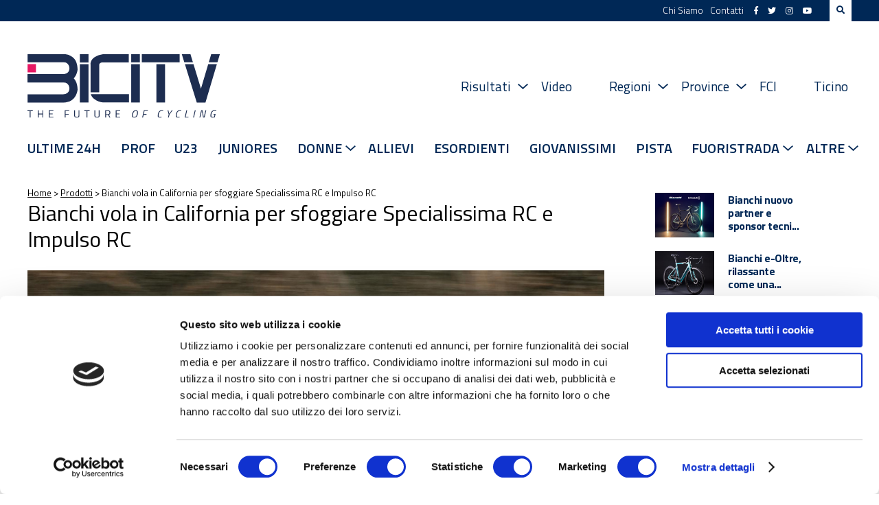

--- FILE ---
content_type: text/html; charset=UTF-8
request_url: https://www.bicitv.it/2024/04/15/bianchi-vola-in-california-per-sfoggiare-specialissima-rc-e-impulso-rc/
body_size: 12908
content:
<!DOCTYPE html>
<html lang="it">
    <head>		
        <meta charset="utf-8">
        <meta http-equiv="X-UA-Compatible" content="IE=edge">
        <title>Bianchi vola in California per sfoggiare Specialissima RC e Impulso RC - BICITV</title>
        <meta name="viewport" content="width=device-width, initial-scale=1.0, maximum-scale=1.0" />
        <meta name="format-detection" content="telephone=no" />

        <script id="Cookiebot" src="https://consent.cookiebot.com/uc.js" data-cbid="9c2acf44-1926-40bb-bc4c-1ff50c2bc578" data-blockingmode="auto" type="text/javascript"></script>
        
        <link rel="stylesheet" href="https://use.fontawesome.com/releases/v5.7.2/css/all.css" integrity="sha384-fnmOCqbTlWIlj8LyTjo7mOUStjsKC4pOpQbqyi7RrhN7udi9RwhKkMHpvLbHG9Sr" crossorigin="anonymous">
        <link rel="preconnect" href="https://fonts.gstatic.com">
        <link href="https://fonts.googleapis.com/css?family=Roboto:400,400i,500,500i,700,700i|Titillium+Web:300,300i,400,400i,600,600i,700,700i" rel="stylesheet">
        <link href="https://fonts.googleapis.com/css2?family=Spartan:wght@400;500;600;700;800&display=swap" rel="stylesheet">

        <link rel='stylesheet' id='social-counter-css'  href='https://www.bicitv.it/wp-content/themes/bicitv/vendor/jquery-ui/jquery-ui.min.css' type='text/css' media='all' />
        <link rel='stylesheet' id='social-counter-css'  href='https://www.bicitv.it/wp-content/themes/bicitv/vendor/social-counter/social-counter.css' type='text/css' media='all' />
        <link rel='stylesheet' id='style-css'  href='https://www.bicitv.it/wp-content/themes/bicitv/style.css' type='text/css' media='all' />
        <link rel='stylesheet' id='style-css'  href='https://www.bicitv.it/wp-content/themes/bicitv/custom.css?v=1.987987987' type='text/css' media='all' />
        <link rel="icon" href="https://www.bicitv.it/wp-content/themes/bicitv/img/bicitv.png" />
        <link rel='stylesheet' id='style-css'  href='https://www.bicitv.it/wp-content/themes/bicitv/vendor/owl/assets/owl.carousel.min.css' type='text/css' media='all' />
        <link rel='stylesheet' id='style-css'  href='https://www.bicitv.it/wp-content/themes/bicitv/vendor/owl/assets/owl.theme.default.min.css' type='text/css' media='all' />

        <script type='text/javascript' src='//ajax.googleapis.com/ajax/libs/jquery/3.3.1/jquery.min.js?ver=3.3.1' defer='defer'></script>
        <script type='text/javascript' src='https://www.bicitv.it/wp-content/themes/bicitv/vendor/jquery-ui/jquery-ui.min.js' defer='defer'></script>
        <script type='text/javascript' src='https://www.bicitv.it/wp-content/themes/bicitv/vendor/owl/owl.carousel.min.js' defer='defer'></script>
        <script type='text/javascript' src='https://www.bicitv.it/wp-content/themes/bicitv/vendor/social-counter/social-counter.js' defer='defer'></script>
		<script type='text/javascript' src='https://www.bicitv.it/wp-content/themes/bicitv/vendor/html2canvas.min.js' defer='defer'></script>
        <script type='text/javascript' src='https://www.bicitv.it/wp-content/themes/bicitv/src/main.js?v=1.9876686' defer='defer'></script>
        
        <script type="text/javascript" src="https://www.bicitv.it/stats/php-stats.js.php"></script>
		<noscript><img src="https://www.bicitv.it/stats/php-stats.php" border="0" alt=""></noscript>

        
	<!-- This site is optimized with the Yoast SEO plugin v20.11 - https://yoast.com/wordpress/plugins/seo/ -->
	<meta name="description" content="Bianchi vola in California per sfoggiare al festival di settore Sea Otter Classic la gamma Specialissima RC e Impulso RC." />
	<link rel="canonical" href="https://www.bicitv.it/2024/04/15/bianchi-vola-in-california-per-sfoggiare-specialissima-rc-e-impulso-rc/" />
	<meta property="og:locale" content="it_IT" />
	<meta property="og:type" content="article" />
	<meta property="og:title" content="Bianchi vola in California per sfoggiare Specialissima RC e Impulso RC - BICITV" />
	<meta property="og:description" content="Bianchi vola in California per sfoggiare al festival di settore Sea Otter Classic la gamma Specialissima RC e Impulso RC." />
	<meta property="og:url" content="https://www.bicitv.it/2024/04/15/bianchi-vola-in-california-per-sfoggiare-specialissima-rc-e-impulso-rc/" />
	<meta property="og:site_name" content="BICITV" />
	<meta property="article:publisher" content="https://www.facebook.com/bicitv" />
	<meta property="article:published_time" content="2024-04-14T22:06:49+00:00" />
	<meta property="article:modified_time" content="2024-04-15T10:57:06+00:00" />
	<meta property="og:image" content="https://www.bicitv.it/wp-content/uploads/2024/04/Bianchi-Specialissima-RC-per-Alla-Sea-Otter-Classic-2024.jpg" />
	<meta property="og:image:width" content="1261" />
	<meta property="og:image:height" content="841" />
	<meta property="og:image:type" content="image/jpeg" />
	<meta name="author" content="Roberto Amaglio" />
	<meta name="twitter:card" content="summary_large_image" />
	<meta name="twitter:creator" content="@bicitv" />
	<meta name="twitter:site" content="@bicitv" />
	<meta name="twitter:label1" content="Scritto da" />
	<meta name="twitter:data1" content="Roberto Amaglio" />
	<meta name="twitter:label2" content="Tempo di lettura stimato" />
	<meta name="twitter:data2" content="1 minuto" />
	<script type="application/ld+json" class="yoast-schema-graph">{"@context":"https://schema.org","@graph":[{"@type":"Article","@id":"https://www.bicitv.it/2024/04/15/bianchi-vola-in-california-per-sfoggiare-specialissima-rc-e-impulso-rc/#article","isPartOf":{"@id":"https://www.bicitv.it/2024/04/15/bianchi-vola-in-california-per-sfoggiare-specialissima-rc-e-impulso-rc/"},"author":{"name":"Roberto Amaglio","@id":"https://www.bicitv.it/#/schema/person/8549ad0c1ebd0ba5095d5f0daaf3b9b0"},"headline":"Bianchi vola in California per sfoggiare Specialissima RC e Impulso RC","datePublished":"2024-04-14T22:06:49+00:00","dateModified":"2024-04-15T10:57:06+00:00","mainEntityOfPage":{"@id":"https://www.bicitv.it/2024/04/15/bianchi-vola-in-california-per-sfoggiare-specialissima-rc-e-impulso-rc/"},"wordCount":223,"commentCount":0,"publisher":{"@id":"https://www.bicitv.it/#organization"},"image":{"@id":"https://www.bicitv.it/2024/04/15/bianchi-vola-in-california-per-sfoggiare-specialissima-rc-e-impulso-rc/#primaryimage"},"thumbnailUrl":"https://www.bicitv.it/wp-content/uploads/2024/04/Bianchi-Specialissima-RC-per-Alla-Sea-Otter-Classic-2024.jpg","keywords":["bianchi"],"articleSection":["A - Head News","Prodotti"],"inLanguage":"it-IT","potentialAction":[{"@type":"CommentAction","name":"Comment","target":["https://www.bicitv.it/2024/04/15/bianchi-vola-in-california-per-sfoggiare-specialissima-rc-e-impulso-rc/#respond"]}]},{"@type":"WebPage","@id":"https://www.bicitv.it/2024/04/15/bianchi-vola-in-california-per-sfoggiare-specialissima-rc-e-impulso-rc/","url":"https://www.bicitv.it/2024/04/15/bianchi-vola-in-california-per-sfoggiare-specialissima-rc-e-impulso-rc/","name":"Bianchi vola in California per sfoggiare Specialissima RC e Impulso RC - BICITV","isPartOf":{"@id":"https://www.bicitv.it/#website"},"primaryImageOfPage":{"@id":"https://www.bicitv.it/2024/04/15/bianchi-vola-in-california-per-sfoggiare-specialissima-rc-e-impulso-rc/#primaryimage"},"image":{"@id":"https://www.bicitv.it/2024/04/15/bianchi-vola-in-california-per-sfoggiare-specialissima-rc-e-impulso-rc/#primaryimage"},"thumbnailUrl":"https://www.bicitv.it/wp-content/uploads/2024/04/Bianchi-Specialissima-RC-per-Alla-Sea-Otter-Classic-2024.jpg","datePublished":"2024-04-14T22:06:49+00:00","dateModified":"2024-04-15T10:57:06+00:00","description":"Bianchi vola in California per sfoggiare al festival di settore Sea Otter Classic la gamma Specialissima RC e Impulso RC.","breadcrumb":{"@id":"https://www.bicitv.it/2024/04/15/bianchi-vola-in-california-per-sfoggiare-specialissima-rc-e-impulso-rc/#breadcrumb"},"inLanguage":"it-IT","potentialAction":[{"@type":"ReadAction","target":["https://www.bicitv.it/2024/04/15/bianchi-vola-in-california-per-sfoggiare-specialissima-rc-e-impulso-rc/"]}]},{"@type":"ImageObject","inLanguage":"it-IT","@id":"https://www.bicitv.it/2024/04/15/bianchi-vola-in-california-per-sfoggiare-specialissima-rc-e-impulso-rc/#primaryimage","url":"https://www.bicitv.it/wp-content/uploads/2024/04/Bianchi-Specialissima-RC-per-Alla-Sea-Otter-Classic-2024.jpg","contentUrl":"https://www.bicitv.it/wp-content/uploads/2024/04/Bianchi-Specialissima-RC-per-Alla-Sea-Otter-Classic-2024.jpg","width":1261,"height":841,"caption":"Bianchi Specialissima RC per Alla Sea Otter Classic 2024"},{"@type":"BreadcrumbList","@id":"https://www.bicitv.it/2024/04/15/bianchi-vola-in-california-per-sfoggiare-specialissima-rc-e-impulso-rc/#breadcrumb","itemListElement":[{"@type":"ListItem","position":1,"name":"Home","item":"https://www.bicitv.it/"},{"@type":"ListItem","position":2,"name":"Prodotti","item":"https://www.bicitv.it/category/prodotti/"},{"@type":"ListItem","position":3,"name":"Bianchi vola in California per sfoggiare Specialissima RC e Impulso RC"}]},{"@type":"WebSite","@id":"https://www.bicitv.it/#website","url":"https://www.bicitv.it/","name":"BICITV","description":"Tutte le news sul ciclismo","publisher":{"@id":"https://www.bicitv.it/#organization"},"potentialAction":[{"@type":"SearchAction","target":{"@type":"EntryPoint","urlTemplate":"https://www.bicitv.it/?s={search_term_string}"},"query-input":"required name=search_term_string"}],"inLanguage":"it-IT"},{"@type":"Organization","@id":"https://www.bicitv.it/#organization","name":"BICITV","url":"https://www.bicitv.it/","logo":{"@type":"ImageObject","inLanguage":"it-IT","@id":"https://www.bicitv.it/#/schema/logo/image/","url":"https://www.bicitv.it/wp-content/uploads/2020/05/logo-bicitv-bianco-orizzontale-LUNGO.jpg","contentUrl":"https://www.bicitv.it/wp-content/uploads/2020/05/logo-bicitv-bianco-orizzontale-LUNGO.jpg","width":1181,"height":455,"caption":"BICITV"},"image":{"@id":"https://www.bicitv.it/#/schema/logo/image/"},"sameAs":["https://www.facebook.com/bicitv","https://twitter.com/bicitv","https://www.instagram.com/bicitv/","https://www.youtube.com/user/bicibg","https://it.wikipedia.org/wiki/Bicitv"]},{"@type":"Person","@id":"https://www.bicitv.it/#/schema/person/8549ad0c1ebd0ba5095d5f0daaf3b9b0","name":"Roberto Amaglio","image":{"@type":"ImageObject","inLanguage":"it-IT","@id":"https://www.bicitv.it/#/schema/person/image/","url":"https://secure.gravatar.com/avatar/f618eb944a142860504302964602c28d?s=96&d=mm&r=g","contentUrl":"https://secure.gravatar.com/avatar/f618eb944a142860504302964602c28d?s=96&d=mm&r=g","caption":"Roberto Amaglio"},"url":"https://www.bicitv.it/author/roberto-amaglio/"}]}</script>
	<!-- / Yoast SEO plugin. -->


        
        <meta name='robots' content='index, follow, max-image-preview:large, max-snippet:-1, max-video-preview:-1' />

	<!-- This site is optimized with the Yoast SEO plugin v20.11 - https://yoast.com/wordpress/plugins/seo/ -->
	<meta name="description" content="Bianchi vola in California per sfoggiare al festival di settore Sea Otter Classic la gamma Specialissima RC e Impulso RC." />
	<link rel="canonical" href="https://www.bicitv.it/2024/04/15/bianchi-vola-in-california-per-sfoggiare-specialissima-rc-e-impulso-rc/" />
	<meta property="og:locale" content="it_IT" />
	<meta property="og:type" content="article" />
	<meta property="og:title" content="Bianchi vola in California per sfoggiare Specialissima RC e Impulso RC - BICITV" />
	<meta property="og:description" content="Bianchi vola in California per sfoggiare al festival di settore Sea Otter Classic la gamma Specialissima RC e Impulso RC." />
	<meta property="og:url" content="https://www.bicitv.it/2024/04/15/bianchi-vola-in-california-per-sfoggiare-specialissima-rc-e-impulso-rc/" />
	<meta property="og:site_name" content="BICITV" />
	<meta property="article:publisher" content="https://www.facebook.com/bicitv" />
	<meta property="article:published_time" content="2024-04-14T22:06:49+00:00" />
	<meta property="article:modified_time" content="2024-04-15T10:57:06+00:00" />
	<meta property="og:image" content="https://www.bicitv.it/wp-content/uploads/2024/04/Bianchi-Specialissima-RC-per-Alla-Sea-Otter-Classic-2024.jpg" />
	<meta property="og:image:width" content="1261" />
	<meta property="og:image:height" content="841" />
	<meta property="og:image:type" content="image/jpeg" />
	<meta name="author" content="Roberto Amaglio" />
	<meta name="twitter:card" content="summary_large_image" />
	<meta name="twitter:creator" content="@bicitv" />
	<meta name="twitter:site" content="@bicitv" />
	<meta name="twitter:label1" content="Scritto da" />
	<meta name="twitter:data1" content="Roberto Amaglio" />
	<meta name="twitter:label2" content="Tempo di lettura stimato" />
	<meta name="twitter:data2" content="1 minuto" />
	<script type="application/ld+json" class="yoast-schema-graph">{"@context":"https://schema.org","@graph":[{"@type":"Article","@id":"https://www.bicitv.it/2024/04/15/bianchi-vola-in-california-per-sfoggiare-specialissima-rc-e-impulso-rc/#article","isPartOf":{"@id":"https://www.bicitv.it/2024/04/15/bianchi-vola-in-california-per-sfoggiare-specialissima-rc-e-impulso-rc/"},"author":{"name":"Roberto Amaglio","@id":"https://www.bicitv.it/#/schema/person/8549ad0c1ebd0ba5095d5f0daaf3b9b0"},"headline":"Bianchi vola in California per sfoggiare Specialissima RC e Impulso RC","datePublished":"2024-04-14T22:06:49+00:00","dateModified":"2024-04-15T10:57:06+00:00","mainEntityOfPage":{"@id":"https://www.bicitv.it/2024/04/15/bianchi-vola-in-california-per-sfoggiare-specialissima-rc-e-impulso-rc/"},"wordCount":223,"commentCount":0,"publisher":{"@id":"https://www.bicitv.it/#organization"},"image":{"@id":"https://www.bicitv.it/2024/04/15/bianchi-vola-in-california-per-sfoggiare-specialissima-rc-e-impulso-rc/#primaryimage"},"thumbnailUrl":"https://www.bicitv.it/wp-content/uploads/2024/04/Bianchi-Specialissima-RC-per-Alla-Sea-Otter-Classic-2024.jpg","keywords":["bianchi"],"articleSection":["A - Head News","Prodotti"],"inLanguage":"it-IT","potentialAction":[{"@type":"CommentAction","name":"Comment","target":["https://www.bicitv.it/2024/04/15/bianchi-vola-in-california-per-sfoggiare-specialissima-rc-e-impulso-rc/#respond"]}]},{"@type":"WebPage","@id":"https://www.bicitv.it/2024/04/15/bianchi-vola-in-california-per-sfoggiare-specialissima-rc-e-impulso-rc/","url":"https://www.bicitv.it/2024/04/15/bianchi-vola-in-california-per-sfoggiare-specialissima-rc-e-impulso-rc/","name":"Bianchi vola in California per sfoggiare Specialissima RC e Impulso RC - BICITV","isPartOf":{"@id":"https://www.bicitv.it/#website"},"primaryImageOfPage":{"@id":"https://www.bicitv.it/2024/04/15/bianchi-vola-in-california-per-sfoggiare-specialissima-rc-e-impulso-rc/#primaryimage"},"image":{"@id":"https://www.bicitv.it/2024/04/15/bianchi-vola-in-california-per-sfoggiare-specialissima-rc-e-impulso-rc/#primaryimage"},"thumbnailUrl":"https://www.bicitv.it/wp-content/uploads/2024/04/Bianchi-Specialissima-RC-per-Alla-Sea-Otter-Classic-2024.jpg","datePublished":"2024-04-14T22:06:49+00:00","dateModified":"2024-04-15T10:57:06+00:00","description":"Bianchi vola in California per sfoggiare al festival di settore Sea Otter Classic la gamma Specialissima RC e Impulso RC.","breadcrumb":{"@id":"https://www.bicitv.it/2024/04/15/bianchi-vola-in-california-per-sfoggiare-specialissima-rc-e-impulso-rc/#breadcrumb"},"inLanguage":"it-IT","potentialAction":[{"@type":"ReadAction","target":["https://www.bicitv.it/2024/04/15/bianchi-vola-in-california-per-sfoggiare-specialissima-rc-e-impulso-rc/"]}]},{"@type":"ImageObject","inLanguage":"it-IT","@id":"https://www.bicitv.it/2024/04/15/bianchi-vola-in-california-per-sfoggiare-specialissima-rc-e-impulso-rc/#primaryimage","url":"https://www.bicitv.it/wp-content/uploads/2024/04/Bianchi-Specialissima-RC-per-Alla-Sea-Otter-Classic-2024.jpg","contentUrl":"https://www.bicitv.it/wp-content/uploads/2024/04/Bianchi-Specialissima-RC-per-Alla-Sea-Otter-Classic-2024.jpg","width":1261,"height":841,"caption":"Bianchi Specialissima RC per Alla Sea Otter Classic 2024"},{"@type":"BreadcrumbList","@id":"https://www.bicitv.it/2024/04/15/bianchi-vola-in-california-per-sfoggiare-specialissima-rc-e-impulso-rc/#breadcrumb","itemListElement":[{"@type":"ListItem","position":1,"name":"Home","item":"https://www.bicitv.it/"},{"@type":"ListItem","position":2,"name":"Prodotti","item":"https://www.bicitv.it/category/prodotti/"},{"@type":"ListItem","position":3,"name":"Bianchi vola in California per sfoggiare Specialissima RC e Impulso RC"}]},{"@type":"WebSite","@id":"https://www.bicitv.it/#website","url":"https://www.bicitv.it/","name":"BICITV","description":"Tutte le news sul ciclismo","publisher":{"@id":"https://www.bicitv.it/#organization"},"potentialAction":[{"@type":"SearchAction","target":{"@type":"EntryPoint","urlTemplate":"https://www.bicitv.it/?s={search_term_string}"},"query-input":"required name=search_term_string"}],"inLanguage":"it-IT"},{"@type":"Organization","@id":"https://www.bicitv.it/#organization","name":"BICITV","url":"https://www.bicitv.it/","logo":{"@type":"ImageObject","inLanguage":"it-IT","@id":"https://www.bicitv.it/#/schema/logo/image/","url":"https://www.bicitv.it/wp-content/uploads/2020/05/logo-bicitv-bianco-orizzontale-LUNGO.jpg","contentUrl":"https://www.bicitv.it/wp-content/uploads/2020/05/logo-bicitv-bianco-orizzontale-LUNGO.jpg","width":1181,"height":455,"caption":"BICITV"},"image":{"@id":"https://www.bicitv.it/#/schema/logo/image/"},"sameAs":["https://www.facebook.com/bicitv","https://twitter.com/bicitv","https://www.instagram.com/bicitv/","https://www.youtube.com/user/bicibg","https://it.wikipedia.org/wiki/Bicitv"]},{"@type":"Person","@id":"https://www.bicitv.it/#/schema/person/8549ad0c1ebd0ba5095d5f0daaf3b9b0","name":"Roberto Amaglio","image":{"@type":"ImageObject","inLanguage":"it-IT","@id":"https://www.bicitv.it/#/schema/person/image/","url":"https://secure.gravatar.com/avatar/f618eb944a142860504302964602c28d?s=96&d=mm&r=g","contentUrl":"https://secure.gravatar.com/avatar/f618eb944a142860504302964602c28d?s=96&d=mm&r=g","caption":"Roberto Amaglio"},"url":"https://www.bicitv.it/author/roberto-amaglio/"}]}</script>
	<!-- / Yoast SEO plugin. -->


<link rel="alternate" type="application/rss+xml" title="BICITV &raquo; Bianchi vola in California per sfoggiare Specialissima RC e Impulso RC Feed dei commenti" href="https://www.bicitv.it/2024/04/15/bianchi-vola-in-california-per-sfoggiare-specialissima-rc-e-impulso-rc/feed/" />
<script type="text/javascript">
window._wpemojiSettings = {"baseUrl":"https:\/\/s.w.org\/images\/core\/emoji\/14.0.0\/72x72\/","ext":".png","svgUrl":"https:\/\/s.w.org\/images\/core\/emoji\/14.0.0\/svg\/","svgExt":".svg","source":{"concatemoji":"https:\/\/www.bicitv.it\/wp-includes\/js\/wp-emoji-release.min.js?ver=6.1.9"}};
/*! This file is auto-generated */
!function(e,a,t){var n,r,o,i=a.createElement("canvas"),p=i.getContext&&i.getContext("2d");function s(e,t){var a=String.fromCharCode,e=(p.clearRect(0,0,i.width,i.height),p.fillText(a.apply(this,e),0,0),i.toDataURL());return p.clearRect(0,0,i.width,i.height),p.fillText(a.apply(this,t),0,0),e===i.toDataURL()}function c(e){var t=a.createElement("script");t.src=e,t.defer=t.type="text/javascript",a.getElementsByTagName("head")[0].appendChild(t)}for(o=Array("flag","emoji"),t.supports={everything:!0,everythingExceptFlag:!0},r=0;r<o.length;r++)t.supports[o[r]]=function(e){if(p&&p.fillText)switch(p.textBaseline="top",p.font="600 32px Arial",e){case"flag":return s([127987,65039,8205,9895,65039],[127987,65039,8203,9895,65039])?!1:!s([55356,56826,55356,56819],[55356,56826,8203,55356,56819])&&!s([55356,57332,56128,56423,56128,56418,56128,56421,56128,56430,56128,56423,56128,56447],[55356,57332,8203,56128,56423,8203,56128,56418,8203,56128,56421,8203,56128,56430,8203,56128,56423,8203,56128,56447]);case"emoji":return!s([129777,127995,8205,129778,127999],[129777,127995,8203,129778,127999])}return!1}(o[r]),t.supports.everything=t.supports.everything&&t.supports[o[r]],"flag"!==o[r]&&(t.supports.everythingExceptFlag=t.supports.everythingExceptFlag&&t.supports[o[r]]);t.supports.everythingExceptFlag=t.supports.everythingExceptFlag&&!t.supports.flag,t.DOMReady=!1,t.readyCallback=function(){t.DOMReady=!0},t.supports.everything||(n=function(){t.readyCallback()},a.addEventListener?(a.addEventListener("DOMContentLoaded",n,!1),e.addEventListener("load",n,!1)):(e.attachEvent("onload",n),a.attachEvent("onreadystatechange",function(){"complete"===a.readyState&&t.readyCallback()})),(e=t.source||{}).concatemoji?c(e.concatemoji):e.wpemoji&&e.twemoji&&(c(e.twemoji),c(e.wpemoji)))}(window,document,window._wpemojiSettings);
</script>
<script>function cpLoadCSS(e,t,n){"use strict";var i=window.document.createElement("link"),o=t||window.document.getElementsByTagName("script")[0];return i.rel="stylesheet",i.href=e,i.media="only x",o.parentNode.insertBefore(i,o),setTimeout(function(){i.media=n||"all"}),i}</script><style type="text/css">
img.wp-smiley,
img.emoji {
	display: inline !important;
	border: none !important;
	box-shadow: none !important;
	height: 1em !important;
	width: 1em !important;
	margin: 0 0.07em !important;
	vertical-align: -0.1em !important;
	background: none !important;
	padding: 0 !important;
}
</style>
	<link rel='stylesheet' id='wp-block-library-css' href='https://www.bicitv.it/wp-includes/css/dist/block-library/style.min.css?ver=6.1.9' type='text/css' media='all' />
<link rel='stylesheet' id='swiper-css-css' href='https://www.bicitv.it/wp-content/plugins/instagram-widget-by-wpzoom/dist/styles/library/swiper.css?ver=7.4.1' type='text/css' media='all' />
<link rel='stylesheet' id='dashicons-css' href='https://www.bicitv.it/wp-includes/css/dashicons.min.css?ver=6.1.9' type='text/css' media='all' />
<link rel='stylesheet' id='magnific-popup-css' href='https://www.bicitv.it/wp-content/plugins/instagram-widget-by-wpzoom/dist/styles/library/magnific-popup.css?ver=2.1.9' type='text/css' media='all' />
<link rel='stylesheet' id='wpz-insta_block-frontend-style-css' href='https://www.bicitv.it/wp-content/plugins/instagram-widget-by-wpzoom/dist/styles/frontend/index.css?ver=88334af8e7b2e2d861de8f44ef434a93' type='text/css' media='all' />
<link rel='stylesheet' id='swiper-css' href='https://www.bicitv.it/wp-content/plugins/wp-tiktok-feed/assets/frontend/swiper/swiper.min.css?ver=4.3.2' type='text/css' media='all' />
<link rel='stylesheet' id='qlttf-frontend-css' href='https://www.bicitv.it/wp-content/plugins/wp-tiktok-feed/build/frontend/css/style.css?ver=4.3.2' type='text/css' media='all' />
<link rel='stylesheet' id='classic-theme-styles-css' href='https://www.bicitv.it/wp-includes/css/classic-themes.min.css?ver=1' type='text/css' media='all' />
<style id='global-styles-inline-css' type='text/css'>
body{--wp--preset--color--black: #000000;--wp--preset--color--cyan-bluish-gray: #abb8c3;--wp--preset--color--white: #ffffff;--wp--preset--color--pale-pink: #f78da7;--wp--preset--color--vivid-red: #cf2e2e;--wp--preset--color--luminous-vivid-orange: #ff6900;--wp--preset--color--luminous-vivid-amber: #fcb900;--wp--preset--color--light-green-cyan: #7bdcb5;--wp--preset--color--vivid-green-cyan: #00d084;--wp--preset--color--pale-cyan-blue: #8ed1fc;--wp--preset--color--vivid-cyan-blue: #0693e3;--wp--preset--color--vivid-purple: #9b51e0;--wp--preset--gradient--vivid-cyan-blue-to-vivid-purple: linear-gradient(135deg,rgba(6,147,227,1) 0%,rgb(155,81,224) 100%);--wp--preset--gradient--light-green-cyan-to-vivid-green-cyan: linear-gradient(135deg,rgb(122,220,180) 0%,rgb(0,208,130) 100%);--wp--preset--gradient--luminous-vivid-amber-to-luminous-vivid-orange: linear-gradient(135deg,rgba(252,185,0,1) 0%,rgba(255,105,0,1) 100%);--wp--preset--gradient--luminous-vivid-orange-to-vivid-red: linear-gradient(135deg,rgba(255,105,0,1) 0%,rgb(207,46,46) 100%);--wp--preset--gradient--very-light-gray-to-cyan-bluish-gray: linear-gradient(135deg,rgb(238,238,238) 0%,rgb(169,184,195) 100%);--wp--preset--gradient--cool-to-warm-spectrum: linear-gradient(135deg,rgb(74,234,220) 0%,rgb(151,120,209) 20%,rgb(207,42,186) 40%,rgb(238,44,130) 60%,rgb(251,105,98) 80%,rgb(254,248,76) 100%);--wp--preset--gradient--blush-light-purple: linear-gradient(135deg,rgb(255,206,236) 0%,rgb(152,150,240) 100%);--wp--preset--gradient--blush-bordeaux: linear-gradient(135deg,rgb(254,205,165) 0%,rgb(254,45,45) 50%,rgb(107,0,62) 100%);--wp--preset--gradient--luminous-dusk: linear-gradient(135deg,rgb(255,203,112) 0%,rgb(199,81,192) 50%,rgb(65,88,208) 100%);--wp--preset--gradient--pale-ocean: linear-gradient(135deg,rgb(255,245,203) 0%,rgb(182,227,212) 50%,rgb(51,167,181) 100%);--wp--preset--gradient--electric-grass: linear-gradient(135deg,rgb(202,248,128) 0%,rgb(113,206,126) 100%);--wp--preset--gradient--midnight: linear-gradient(135deg,rgb(2,3,129) 0%,rgb(40,116,252) 100%);--wp--preset--duotone--dark-grayscale: url('#wp-duotone-dark-grayscale');--wp--preset--duotone--grayscale: url('#wp-duotone-grayscale');--wp--preset--duotone--purple-yellow: url('#wp-duotone-purple-yellow');--wp--preset--duotone--blue-red: url('#wp-duotone-blue-red');--wp--preset--duotone--midnight: url('#wp-duotone-midnight');--wp--preset--duotone--magenta-yellow: url('#wp-duotone-magenta-yellow');--wp--preset--duotone--purple-green: url('#wp-duotone-purple-green');--wp--preset--duotone--blue-orange: url('#wp-duotone-blue-orange');--wp--preset--font-size--small: 13px;--wp--preset--font-size--medium: 20px;--wp--preset--font-size--large: 36px;--wp--preset--font-size--x-large: 42px;--wp--preset--spacing--20: 0.44rem;--wp--preset--spacing--30: 0.67rem;--wp--preset--spacing--40: 1rem;--wp--preset--spacing--50: 1.5rem;--wp--preset--spacing--60: 2.25rem;--wp--preset--spacing--70: 3.38rem;--wp--preset--spacing--80: 5.06rem;}:where(.is-layout-flex){gap: 0.5em;}body .is-layout-flow > .alignleft{float: left;margin-inline-start: 0;margin-inline-end: 2em;}body .is-layout-flow > .alignright{float: right;margin-inline-start: 2em;margin-inline-end: 0;}body .is-layout-flow > .aligncenter{margin-left: auto !important;margin-right: auto !important;}body .is-layout-constrained > .alignleft{float: left;margin-inline-start: 0;margin-inline-end: 2em;}body .is-layout-constrained > .alignright{float: right;margin-inline-start: 2em;margin-inline-end: 0;}body .is-layout-constrained > .aligncenter{margin-left: auto !important;margin-right: auto !important;}body .is-layout-constrained > :where(:not(.alignleft):not(.alignright):not(.alignfull)){max-width: var(--wp--style--global--content-size);margin-left: auto !important;margin-right: auto !important;}body .is-layout-constrained > .alignwide{max-width: var(--wp--style--global--wide-size);}body .is-layout-flex{display: flex;}body .is-layout-flex{flex-wrap: wrap;align-items: center;}body .is-layout-flex > *{margin: 0;}:where(.wp-block-columns.is-layout-flex){gap: 2em;}.has-black-color{color: var(--wp--preset--color--black) !important;}.has-cyan-bluish-gray-color{color: var(--wp--preset--color--cyan-bluish-gray) !important;}.has-white-color{color: var(--wp--preset--color--white) !important;}.has-pale-pink-color{color: var(--wp--preset--color--pale-pink) !important;}.has-vivid-red-color{color: var(--wp--preset--color--vivid-red) !important;}.has-luminous-vivid-orange-color{color: var(--wp--preset--color--luminous-vivid-orange) !important;}.has-luminous-vivid-amber-color{color: var(--wp--preset--color--luminous-vivid-amber) !important;}.has-light-green-cyan-color{color: var(--wp--preset--color--light-green-cyan) !important;}.has-vivid-green-cyan-color{color: var(--wp--preset--color--vivid-green-cyan) !important;}.has-pale-cyan-blue-color{color: var(--wp--preset--color--pale-cyan-blue) !important;}.has-vivid-cyan-blue-color{color: var(--wp--preset--color--vivid-cyan-blue) !important;}.has-vivid-purple-color{color: var(--wp--preset--color--vivid-purple) !important;}.has-black-background-color{background-color: var(--wp--preset--color--black) !important;}.has-cyan-bluish-gray-background-color{background-color: var(--wp--preset--color--cyan-bluish-gray) !important;}.has-white-background-color{background-color: var(--wp--preset--color--white) !important;}.has-pale-pink-background-color{background-color: var(--wp--preset--color--pale-pink) !important;}.has-vivid-red-background-color{background-color: var(--wp--preset--color--vivid-red) !important;}.has-luminous-vivid-orange-background-color{background-color: var(--wp--preset--color--luminous-vivid-orange) !important;}.has-luminous-vivid-amber-background-color{background-color: var(--wp--preset--color--luminous-vivid-amber) !important;}.has-light-green-cyan-background-color{background-color: var(--wp--preset--color--light-green-cyan) !important;}.has-vivid-green-cyan-background-color{background-color: var(--wp--preset--color--vivid-green-cyan) !important;}.has-pale-cyan-blue-background-color{background-color: var(--wp--preset--color--pale-cyan-blue) !important;}.has-vivid-cyan-blue-background-color{background-color: var(--wp--preset--color--vivid-cyan-blue) !important;}.has-vivid-purple-background-color{background-color: var(--wp--preset--color--vivid-purple) !important;}.has-black-border-color{border-color: var(--wp--preset--color--black) !important;}.has-cyan-bluish-gray-border-color{border-color: var(--wp--preset--color--cyan-bluish-gray) !important;}.has-white-border-color{border-color: var(--wp--preset--color--white) !important;}.has-pale-pink-border-color{border-color: var(--wp--preset--color--pale-pink) !important;}.has-vivid-red-border-color{border-color: var(--wp--preset--color--vivid-red) !important;}.has-luminous-vivid-orange-border-color{border-color: var(--wp--preset--color--luminous-vivid-orange) !important;}.has-luminous-vivid-amber-border-color{border-color: var(--wp--preset--color--luminous-vivid-amber) !important;}.has-light-green-cyan-border-color{border-color: var(--wp--preset--color--light-green-cyan) !important;}.has-vivid-green-cyan-border-color{border-color: var(--wp--preset--color--vivid-green-cyan) !important;}.has-pale-cyan-blue-border-color{border-color: var(--wp--preset--color--pale-cyan-blue) !important;}.has-vivid-cyan-blue-border-color{border-color: var(--wp--preset--color--vivid-cyan-blue) !important;}.has-vivid-purple-border-color{border-color: var(--wp--preset--color--vivid-purple) !important;}.has-vivid-cyan-blue-to-vivid-purple-gradient-background{background: var(--wp--preset--gradient--vivid-cyan-blue-to-vivid-purple) !important;}.has-light-green-cyan-to-vivid-green-cyan-gradient-background{background: var(--wp--preset--gradient--light-green-cyan-to-vivid-green-cyan) !important;}.has-luminous-vivid-amber-to-luminous-vivid-orange-gradient-background{background: var(--wp--preset--gradient--luminous-vivid-amber-to-luminous-vivid-orange) !important;}.has-luminous-vivid-orange-to-vivid-red-gradient-background{background: var(--wp--preset--gradient--luminous-vivid-orange-to-vivid-red) !important;}.has-very-light-gray-to-cyan-bluish-gray-gradient-background{background: var(--wp--preset--gradient--very-light-gray-to-cyan-bluish-gray) !important;}.has-cool-to-warm-spectrum-gradient-background{background: var(--wp--preset--gradient--cool-to-warm-spectrum) !important;}.has-blush-light-purple-gradient-background{background: var(--wp--preset--gradient--blush-light-purple) !important;}.has-blush-bordeaux-gradient-background{background: var(--wp--preset--gradient--blush-bordeaux) !important;}.has-luminous-dusk-gradient-background{background: var(--wp--preset--gradient--luminous-dusk) !important;}.has-pale-ocean-gradient-background{background: var(--wp--preset--gradient--pale-ocean) !important;}.has-electric-grass-gradient-background{background: var(--wp--preset--gradient--electric-grass) !important;}.has-midnight-gradient-background{background: var(--wp--preset--gradient--midnight) !important;}.has-small-font-size{font-size: var(--wp--preset--font-size--small) !important;}.has-medium-font-size{font-size: var(--wp--preset--font-size--medium) !important;}.has-large-font-size{font-size: var(--wp--preset--font-size--large) !important;}.has-x-large-font-size{font-size: var(--wp--preset--font-size--x-large) !important;}
.wp-block-navigation a:where(:not(.wp-element-button)){color: inherit;}
:where(.wp-block-columns.is-layout-flex){gap: 2em;}
.wp-block-pullquote{font-size: 1.5em;line-height: 1.6;}
</style>
<script type='text/javascript' id='jquery-core-js-extra'>
/* <![CDATA[ */
var slide_in = {"demo_dir":"https:\/\/www.bicitv.it\/wp-content\/plugins\/convertplug\/modules\/slide_in\/assets\/demos"};
/* ]]> */
</script>
<script type='text/javascript' src='https://www.bicitv.it/wp-includes/js/jquery/jquery.min.js?ver=3.6.1' id='jquery-core-js'></script>
<script type='text/javascript' src='https://www.bicitv.it/wp-includes/js/jquery/jquery-migrate.min.js?ver=3.3.2' id='jquery-migrate-js'></script>
<script type='text/javascript' src='https://www.bicitv.it/wp-includes/js/underscore.min.js?ver=1.13.4' id='underscore-js'></script>
<script type='text/javascript' id='wp-util-js-extra'>
/* <![CDATA[ */
var _wpUtilSettings = {"ajax":{"url":"\/wp-admin\/admin-ajax.php"}};
/* ]]> */
</script>
<script type='text/javascript' src='https://www.bicitv.it/wp-includes/js/wp-util.min.js?ver=6.1.9' id='wp-util-js'></script>
<script type='text/javascript' src='https://www.bicitv.it/wp-content/plugins/instagram-widget-by-wpzoom/dist/scripts/library/magnific-popup.js?ver=1700902898' id='magnific-popup-js'></script>
<script type='text/javascript' src='https://www.bicitv.it/wp-content/plugins/instagram-widget-by-wpzoom/dist/scripts/library/swiper.js?ver=7.4.1' id='swiper-js-js'></script>
<script type='text/javascript' src='https://www.bicitv.it/wp-content/plugins/instagram-widget-by-wpzoom/dist/scripts/frontend/block.js?ver=bbee4d67b2da18bd1bf250c180e626bb' id='wpz-insta_block-frontend-script-js'></script>
<link rel="https://api.w.org/" href="https://www.bicitv.it/wp-json/" /><link rel="alternate" type="application/json" href="https://www.bicitv.it/wp-json/wp/v2/posts/255007" /><link rel="EditURI" type="application/rsd+xml" title="RSD" href="https://www.bicitv.it/xmlrpc.php?rsd" />
<link rel="wlwmanifest" type="application/wlwmanifest+xml" href="https://www.bicitv.it/wp-includes/wlwmanifest.xml" />
<meta name="generator" content="WordPress 6.1.9" />
<link rel='shortlink' href='https://www.bicitv.it/?p=255007' />
<link rel="alternate" type="application/json+oembed" href="https://www.bicitv.it/wp-json/oembed/1.0/embed?url=https%3A%2F%2Fwww.bicitv.it%2F2024%2F04%2F15%2Fbianchi-vola-in-california-per-sfoggiare-specialissima-rc-e-impulso-rc%2F" />
<link rel="alternate" type="text/xml+oembed" href="https://www.bicitv.it/wp-json/oembed/1.0/embed?url=https%3A%2F%2Fwww.bicitv.it%2F2024%2F04%2F15%2Fbianchi-vola-in-california-per-sfoggiare-specialissima-rc-e-impulso-rc%2F&#038;format=xml" />

        <script async src="//pagead2.googlesyndication.com/pagead/js/adsbygoogle.js"></script>
        <script>
        (adsbygoogle = window.adsbygoogle || []).push({
            google_ad_client: "ca-pub-4117422769679939",
            enable_page_level_ads: true
        });
        </script>
    </head>
    <body>
        <header>
            <div class="upper-bar desktop">
                <div class="container">
                    <nav class="top">
                        <ul id="upper-menu" class="menu"><li id="menu-item-219305" class="menu-item menu-item-type-post_type menu-item-object-page menu-item-219305"><a href="https://www.bicitv.it/chi-siamo/">Chi Siamo</a></li>
<li id="menu-item-174673" class="menu-item menu-item-type-custom menu-item-object-custom menu-item-174673"><a href="https://www.bicitv.it/contatti/">Contatti</a></li>
</ul>                        <div class="social">
                            <a href="https://www.facebook.com/bicitv/"><i class="fab fa-facebook-f"></i></a>
                            <a href="https://twitter.com/bicitv"><i class="fab fa-twitter"></i></a>
                            <a href="https://www.instagram.com/bicitv.it/"><i class="fab fa-instagram"></i></a>
                            <a href="https://www.youtube.com/channel/UCkQ32NsdII9MQ4p3RHyWeVA"><i class="fab fa-youtube"></i></a>
                        </div>
                        <div class="search">
                            <i class="fas fa-search"></i>
                            <form action="/" class="search">
                                <input type="text" name="s" value="" placeholder="" class="cerca" />
                                <input type="submit" value="Vai" class="vai">
                            </form>
                        </div>
                    </nav>
                </div>
            </div>
                        <div class="container">
                <div class="logo">
                    <a href="https://www.bicitv.it">
                        <img src="https://www.bicitv.it/wp-content/themes/bicitv/img/logo.svg" />
                    </a>
                </div><!--
                --><nav class="main desktop-ib">
                    <ul id="main-menu" class="menu"><li id="menu-item-261937" class="menu-item menu-item-type-custom menu-item-object-custom menu-item-has-children menu-item-261937"><a href="#">Risultati</a>
<ul class="sub-menu">
	<li id="menu-item-261936" class="menu-item menu-item-type-post_type menu-item-object-post menu-item-261936"><a href="https://www.bicitv.it/2025/04/01/risultati-aprile-2025/">Aprile 2025</a></li>
</ul>
</li>
<li id="menu-item-203350" class="menu-item menu-item-type-post_type menu-item-object-page menu-item-203350"><a href="https://www.bicitv.it/video/">Video</a></li>
<li id="menu-item-174676" class="menu-item menu-item-type-custom menu-item-object-custom menu-item-has-children menu-item-174676"><a href="#">Regioni</a>
<ul class="sub-menu">
	<li id="menu-item-175182" class="menu-item menu-item-type-post_type menu-item-object-page menu-item-175182"><a href="https://www.bicitv.it/abruzzo/">Abruzzo</a></li>
	<li id="menu-item-175184" class="menu-item menu-item-type-post_type menu-item-object-page menu-item-175184"><a href="https://www.bicitv.it/basilicata/">Basilicata</a></li>
	<li id="menu-item-175186" class="menu-item menu-item-type-post_type menu-item-object-page menu-item-175186"><a href="https://www.bicitv.it/calabria/">Calabria</a></li>
	<li id="menu-item-175188" class="menu-item menu-item-type-post_type menu-item-object-page menu-item-175188"><a href="https://www.bicitv.it/campania/">Campania</a></li>
	<li id="menu-item-175190" class="menu-item menu-item-type-post_type menu-item-object-page menu-item-175190"><a href="https://www.bicitv.it/emilia-romagna-3/">Emilia-Romagna</a></li>
	<li id="menu-item-175192" class="menu-item menu-item-type-post_type menu-item-object-page menu-item-175192"><a href="https://www.bicitv.it/friuli-venezia-giulia/">Friuli V.G.</a></li>
	<li id="menu-item-175194" class="menu-item menu-item-type-post_type menu-item-object-page menu-item-175194"><a href="https://www.bicitv.it/lazio/">Lazio</a></li>
	<li id="menu-item-175197" class="menu-item menu-item-type-post_type menu-item-object-page menu-item-175197"><a href="https://www.bicitv.it/liguria-2/">Liguria</a></li>
	<li id="menu-item-175199" class="menu-item menu-item-type-post_type menu-item-object-page menu-item-175199"><a href="https://www.bicitv.it/lombardia-3/">Lombardia</a></li>
	<li id="menu-item-175201" class="menu-item menu-item-type-post_type menu-item-object-page menu-item-175201"><a href="https://www.bicitv.it/marche/">Marche</a></li>
	<li id="menu-item-175203" class="menu-item menu-item-type-post_type menu-item-object-page menu-item-175203"><a href="https://www.bicitv.it/molise/">Molise</a></li>
	<li id="menu-item-175205" class="menu-item menu-item-type-post_type menu-item-object-page menu-item-175205"><a href="https://www.bicitv.it/piemonte-2/">Piemonte</a></li>
	<li id="menu-item-175207" class="menu-item menu-item-type-post_type menu-item-object-page menu-item-175207"><a href="https://www.bicitv.it/puglia/">Puglia</a></li>
	<li id="menu-item-175209" class="menu-item menu-item-type-post_type menu-item-object-page menu-item-175209"><a href="https://www.bicitv.it/sardegna-2/">Sardegna</a></li>
	<li id="menu-item-175211" class="menu-item menu-item-type-post_type menu-item-object-page menu-item-175211"><a href="https://www.bicitv.it/sicilia/">Sicilia</a></li>
	<li id="menu-item-175213" class="menu-item menu-item-type-post_type menu-item-object-page menu-item-175213"><a href="https://www.bicitv.it/toscana-3/">Toscana</a></li>
	<li id="menu-item-175215" class="menu-item menu-item-type-post_type menu-item-object-page menu-item-175215"><a href="https://www.bicitv.it/trentino-alto-adige/">Trentino Alto Adige</a></li>
	<li id="menu-item-175217" class="menu-item menu-item-type-post_type menu-item-object-page menu-item-175217"><a href="https://www.bicitv.it/umbria/">Umbria</a></li>
	<li id="menu-item-175220" class="menu-item menu-item-type-post_type menu-item-object-page menu-item-175220"><a href="https://www.bicitv.it/valle-daosta/">Val d’Aosta</a></li>
	<li id="menu-item-175222" class="menu-item menu-item-type-post_type menu-item-object-page menu-item-175222"><a href="https://www.bicitv.it/veneto-3/">Veneto</a></li>
</ul>
</li>
<li id="menu-item-175179" class="menu-item menu-item-type-custom menu-item-object-custom menu-item-has-children menu-item-175179"><a href="#">Province</a>
<ul class="sub-menu">
	<li id="menu-item-175226" class="menu-item menu-item-type-post_type menu-item-object-page menu-item-175226"><a href="https://www.bicitv.it/agrigento/">Agrigento</a></li>
	<li id="menu-item-175229" class="menu-item menu-item-type-post_type menu-item-object-page menu-item-175229"><a href="https://www.bicitv.it/alessandria/">Alessandria</a></li>
	<li id="menu-item-175232" class="menu-item menu-item-type-post_type menu-item-object-page menu-item-175232"><a href="https://www.bicitv.it/ancona/">Ancona</a></li>
	<li id="menu-item-175234" class="menu-item menu-item-type-post_type menu-item-object-page menu-item-175234"><a href="https://www.bicitv.it/aosta/">Aosta</a></li>
	<li id="menu-item-175236" class="menu-item menu-item-type-post_type menu-item-object-page menu-item-175236"><a href="https://www.bicitv.it/laquila/">L’Aquila</a></li>
	<li id="menu-item-175238" class="menu-item menu-item-type-post_type menu-item-object-page menu-item-175238"><a href="https://www.bicitv.it/arezzo-3/">Arezzo</a></li>
	<li id="menu-item-175240" class="menu-item menu-item-type-post_type menu-item-object-page menu-item-175240"><a href="https://www.bicitv.it/ascoli-piceno/">Ascoli-Piceno</a></li>
	<li id="menu-item-175242" class="menu-item menu-item-type-post_type menu-item-object-page menu-item-175242"><a href="https://www.bicitv.it/asti/">Asti</a></li>
	<li id="menu-item-175244" class="menu-item menu-item-type-post_type menu-item-object-page menu-item-175244"><a href="https://www.bicitv.it/avellino/">Avellino</a></li>
	<li id="menu-item-175246" class="menu-item menu-item-type-post_type menu-item-object-page menu-item-175246"><a href="https://www.bicitv.it/bari/">Bari</a></li>
	<li id="menu-item-175248" class="menu-item menu-item-type-post_type menu-item-object-page menu-item-175248"><a href="https://www.bicitv.it/barletta-andria-trani/">Barletta-Andria-Trani</a></li>
	<li id="menu-item-175250" class="menu-item menu-item-type-post_type menu-item-object-page menu-item-175250"><a href="https://www.bicitv.it/belluno/">Belluno</a></li>
	<li id="menu-item-175252" class="menu-item menu-item-type-post_type menu-item-object-page menu-item-175252"><a href="https://www.bicitv.it/benevento/">Benevento</a></li>
	<li id="menu-item-175257" class="menu-item menu-item-type-post_type menu-item-object-page menu-item-175257"><a href="https://www.bicitv.it/bergamo/">Bergamo</a></li>
	<li id="menu-item-175259" class="menu-item menu-item-type-post_type menu-item-object-page menu-item-175259"><a href="https://www.bicitv.it/biella/">Biella</a></li>
	<li id="menu-item-175261" class="menu-item menu-item-type-post_type menu-item-object-page menu-item-175261"><a href="https://www.bicitv.it/bologna-3/">Bologna</a></li>
	<li id="menu-item-175263" class="menu-item menu-item-type-post_type menu-item-object-page menu-item-175263"><a href="https://www.bicitv.it/bolzano/">Bolzano</a></li>
	<li id="menu-item-175265" class="menu-item menu-item-type-post_type menu-item-object-page menu-item-175265"><a href="https://www.bicitv.it/brescia-2/">Brescia</a></li>
	<li id="menu-item-175267" class="menu-item menu-item-type-post_type menu-item-object-page menu-item-175267"><a href="https://www.bicitv.it/brindisi-2/">Brindisi</a></li>
	<li id="menu-item-175270" class="menu-item menu-item-type-post_type menu-item-object-page menu-item-175270"><a href="https://www.bicitv.it/cagliari/">Cagliari</a></li>
	<li id="menu-item-175272" class="menu-item menu-item-type-post_type menu-item-object-page menu-item-175272"><a href="https://www.bicitv.it/caltanissetta/">Caltanissetta</a></li>
	<li id="menu-item-175274" class="menu-item menu-item-type-post_type menu-item-object-page menu-item-175274"><a href="https://www.bicitv.it/campobasso/">Campobasso</a></li>
	<li id="menu-item-175276" class="menu-item menu-item-type-post_type menu-item-object-page menu-item-175276"><a href="https://www.bicitv.it/carbonia-iglesias/">Carbonia Iglesias</a></li>
	<li id="menu-item-175278" class="menu-item menu-item-type-post_type menu-item-object-page menu-item-175278"><a href="https://www.bicitv.it/caserta/">Caserta</a></li>
	<li id="menu-item-175280" class="menu-item menu-item-type-post_type menu-item-object-page menu-item-175280"><a href="https://www.bicitv.it/catania/">Catania</a></li>
	<li id="menu-item-175282" class="menu-item menu-item-type-post_type menu-item-object-page menu-item-175282"><a href="https://www.bicitv.it/catanzaro/">Catanzaro</a></li>
	<li id="menu-item-175284" class="menu-item menu-item-type-post_type menu-item-object-page menu-item-175284"><a href="https://www.bicitv.it/chieti/">Chieti</a></li>
	<li id="menu-item-175286" class="menu-item menu-item-type-post_type menu-item-object-page menu-item-175286"><a href="https://www.bicitv.it/como/">Como</a></li>
	<li id="menu-item-175290" class="menu-item menu-item-type-post_type menu-item-object-page menu-item-175290"><a href="https://www.bicitv.it/cosenza/">Cosenza</a></li>
	<li id="menu-item-175293" class="menu-item menu-item-type-post_type menu-item-object-page menu-item-175293"><a href="https://www.bicitv.it/cremona/">Cremona</a></li>
	<li id="menu-item-175295" class="menu-item menu-item-type-post_type menu-item-object-page menu-item-175295"><a href="https://www.bicitv.it/crotone/">Crotone</a></li>
	<li id="menu-item-175297" class="menu-item menu-item-type-post_type menu-item-object-page menu-item-175297"><a href="https://www.bicitv.it/cuneo/">Cuneo</a></li>
	<li id="menu-item-175299" class="menu-item menu-item-type-post_type menu-item-object-page menu-item-175299"><a href="https://www.bicitv.it/enna/">Enna</a></li>
	<li id="menu-item-175301" class="menu-item menu-item-type-post_type menu-item-object-page menu-item-175301"><a href="https://www.bicitv.it/fermo/">Fermo</a></li>
	<li id="menu-item-175303" class="menu-item menu-item-type-post_type menu-item-object-page menu-item-175303"><a href="https://www.bicitv.it/ferrara/">Ferrara</a></li>
	<li id="menu-item-175305" class="menu-item menu-item-type-post_type menu-item-object-page menu-item-175305"><a href="https://www.bicitv.it/firenze/">Firenze</a></li>
	<li id="menu-item-175307" class="menu-item menu-item-type-post_type menu-item-object-page menu-item-175307"><a href="https://www.bicitv.it/foggia/">Foggia</a></li>
	<li id="menu-item-175309" class="menu-item menu-item-type-post_type menu-item-object-page menu-item-175309"><a href="https://www.bicitv.it/forli-cesena/">Forli-Cesena</a></li>
	<li id="menu-item-175311" class="menu-item menu-item-type-post_type menu-item-object-page menu-item-175311"><a href="https://www.bicitv.it/frosinone/">Frosinone</a></li>
	<li id="menu-item-175313" class="menu-item menu-item-type-post_type menu-item-object-page menu-item-175313"><a href="https://www.bicitv.it/genova-2/">Genova</a></li>
	<li id="menu-item-175315" class="menu-item menu-item-type-post_type menu-item-object-page menu-item-175315"><a href="https://www.bicitv.it/gorizia/">Gorizia</a></li>
	<li id="menu-item-175317" class="menu-item menu-item-type-post_type menu-item-object-page menu-item-175317"><a href="https://www.bicitv.it/grosseto/">Grosseto</a></li>
	<li id="menu-item-175319" class="menu-item menu-item-type-post_type menu-item-object-page menu-item-175319"><a href="https://www.bicitv.it/imperia/">Imperia</a></li>
	<li id="menu-item-175321" class="menu-item menu-item-type-post_type menu-item-object-page menu-item-175321"><a href="https://www.bicitv.it/isernia/">Isernia</a></li>
	<li id="menu-item-175323" class="menu-item menu-item-type-post_type menu-item-object-page menu-item-175323"><a href="https://www.bicitv.it/la-spezia/">La Spezia</a></li>
	<li id="menu-item-175325" class="menu-item menu-item-type-post_type menu-item-object-page menu-item-175325"><a href="https://www.bicitv.it/latina/">Latina</a></li>
	<li id="menu-item-175327" class="menu-item menu-item-type-post_type menu-item-object-page menu-item-175327"><a href="https://www.bicitv.it/lecce/">Lecce</a></li>
	<li id="menu-item-175329" class="menu-item menu-item-type-post_type menu-item-object-page menu-item-175329"><a href="https://www.bicitv.it/lecco/">Lecco</a></li>
	<li id="menu-item-175331" class="menu-item menu-item-type-post_type menu-item-object-page menu-item-175331"><a href="https://www.bicitv.it/livorno/">Livorno</a></li>
	<li id="menu-item-175333" class="menu-item menu-item-type-post_type menu-item-object-page menu-item-175333"><a href="https://www.bicitv.it/lodi/">Lodi</a></li>
	<li id="menu-item-175335" class="menu-item menu-item-type-post_type menu-item-object-page menu-item-175335"><a href="https://www.bicitv.it/lucca-2/">Lucca</a></li>
	<li id="menu-item-175337" class="menu-item menu-item-type-post_type menu-item-object-page menu-item-175337"><a href="https://www.bicitv.it/macerata/">Macerata</a></li>
	<li id="menu-item-175339" class="menu-item menu-item-type-post_type menu-item-object-page menu-item-175339"><a href="https://www.bicitv.it/mantova/">Mantova</a></li>
	<li id="menu-item-175341" class="menu-item menu-item-type-post_type menu-item-object-page menu-item-175341"><a href="https://www.bicitv.it/massa-carrara/">Massa-Carrara</a></li>
	<li id="menu-item-175343" class="menu-item menu-item-type-post_type menu-item-object-page menu-item-175343"><a href="https://www.bicitv.it/matera/">Matera</a></li>
	<li id="menu-item-175345" class="menu-item menu-item-type-post_type menu-item-object-page menu-item-175345"><a href="https://www.bicitv.it/medio-campidano/">Medio Campidano</a></li>
	<li id="menu-item-175347" class="menu-item menu-item-type-post_type menu-item-object-page menu-item-175347"><a href="https://www.bicitv.it/messina/">Messina</a></li>
	<li id="menu-item-175349" class="menu-item menu-item-type-post_type menu-item-object-page menu-item-175349"><a href="https://www.bicitv.it/milano/">Milano</a></li>
	<li id="menu-item-175351" class="menu-item menu-item-type-post_type menu-item-object-page menu-item-175351"><a href="https://www.bicitv.it/modena/">Modena</a></li>
	<li id="menu-item-175353" class="menu-item menu-item-type-post_type menu-item-object-page menu-item-175353"><a href="https://www.bicitv.it/monza-e-brianza-3/">Monza e Brianza</a></li>
	<li id="menu-item-175355" class="menu-item menu-item-type-post_type menu-item-object-page menu-item-175355"><a href="https://www.bicitv.it/napoli/">Napoli</a></li>
	<li id="menu-item-175357" class="menu-item menu-item-type-post_type menu-item-object-page menu-item-175357"><a href="https://www.bicitv.it/novara/">Novara</a></li>
	<li id="menu-item-175359" class="menu-item menu-item-type-post_type menu-item-object-page menu-item-175359"><a href="https://www.bicitv.it/nuoro/">Nuoro</a></li>
	<li id="menu-item-175361" class="menu-item menu-item-type-post_type menu-item-object-page menu-item-175361"><a href="https://www.bicitv.it/ogliastra/">Ogliastra</a></li>
	<li id="menu-item-175363" class="menu-item menu-item-type-post_type menu-item-object-page menu-item-175363"><a href="https://www.bicitv.it/olbia-tempio/">Olbia Tempio</a></li>
	<li id="menu-item-175365" class="menu-item menu-item-type-post_type menu-item-object-page menu-item-175365"><a href="https://www.bicitv.it/oristano/">Oristano</a></li>
	<li id="menu-item-175367" class="menu-item menu-item-type-post_type menu-item-object-page menu-item-175367"><a href="https://www.bicitv.it/padova/">Padova</a></li>
	<li id="menu-item-175369" class="menu-item menu-item-type-post_type menu-item-object-page menu-item-175369"><a href="https://www.bicitv.it/palermo/">Palermo</a></li>
	<li id="menu-item-175371" class="menu-item menu-item-type-post_type menu-item-object-page menu-item-175371"><a href="https://www.bicitv.it/parma/">Parma</a></li>
	<li id="menu-item-175374" class="menu-item menu-item-type-post_type menu-item-object-page menu-item-175374"><a href="https://www.bicitv.it/pavia/">Pavia</a></li>
	<li id="menu-item-175376" class="menu-item menu-item-type-post_type menu-item-object-page menu-item-175376"><a href="https://www.bicitv.it/perugia/">Perugia</a></li>
	<li id="menu-item-175378" class="menu-item menu-item-type-post_type menu-item-object-page menu-item-175378"><a href="https://www.bicitv.it/pesaro-urbino/">Pesaro-Urbino</a></li>
	<li id="menu-item-175380" class="menu-item menu-item-type-post_type menu-item-object-page menu-item-175380"><a href="https://www.bicitv.it/pescara/">Pescara</a></li>
	<li id="menu-item-175382" class="menu-item menu-item-type-post_type menu-item-object-page menu-item-175382"><a href="https://www.bicitv.it/piacenza/">Piacenza</a></li>
	<li id="menu-item-175384" class="menu-item menu-item-type-post_type menu-item-object-page menu-item-175384"><a href="https://www.bicitv.it/pisa/">Pisa</a></li>
	<li id="menu-item-175386" class="menu-item menu-item-type-post_type menu-item-object-page menu-item-175386"><a href="https://www.bicitv.it/pistoia/">Pistoia</a></li>
	<li id="menu-item-175467" class="menu-item menu-item-type-post_type menu-item-object-page menu-item-175467"><a href="https://www.bicitv.it/pordenone/">Pordenone</a></li>
	<li id="menu-item-175390" class="menu-item menu-item-type-post_type menu-item-object-page menu-item-175390"><a href="https://www.bicitv.it/potenza/">Potenza</a></li>
	<li id="menu-item-175392" class="menu-item menu-item-type-post_type menu-item-object-page menu-item-175392"><a href="https://www.bicitv.it/prato/">Prato</a></li>
	<li id="menu-item-175394" class="menu-item menu-item-type-post_type menu-item-object-page menu-item-175394"><a href="https://www.bicitv.it/ragusa/">Ragusa</a></li>
	<li id="menu-item-175396" class="menu-item menu-item-type-post_type menu-item-object-page menu-item-175396"><a href="https://www.bicitv.it/ravenna/">Ravenna</a></li>
	<li id="menu-item-175398" class="menu-item menu-item-type-post_type menu-item-object-page menu-item-175398"><a href="https://www.bicitv.it/reggio-calabria/">Reggio-Calabria</a></li>
	<li id="menu-item-175400" class="menu-item menu-item-type-post_type menu-item-object-page menu-item-175400"><a href="https://www.bicitv.it/reggio-emilia-3/">Reggio-Emilia</a></li>
	<li id="menu-item-175402" class="menu-item menu-item-type-post_type menu-item-object-page menu-item-175402"><a href="https://www.bicitv.it/rieti/">Rieti</a></li>
	<li id="menu-item-175404" class="menu-item menu-item-type-post_type menu-item-object-page menu-item-175404"><a href="https://www.bicitv.it/rimini/">Rimini</a></li>
	<li id="menu-item-175406" class="menu-item menu-item-type-post_type menu-item-object-page menu-item-175406"><a href="https://www.bicitv.it/roma/">Roma</a></li>
	<li id="menu-item-175408" class="menu-item menu-item-type-post_type menu-item-object-page menu-item-175408"><a href="https://www.bicitv.it/rovigo/">Rovigo</a></li>
	<li id="menu-item-175413" class="menu-item menu-item-type-post_type menu-item-object-page menu-item-175413"><a href="https://www.bicitv.it/salerno-3/">Salerno</a></li>
	<li id="menu-item-175415" class="menu-item menu-item-type-post_type menu-item-object-page menu-item-175415"><a href="https://www.bicitv.it/sassari/">Sassari</a></li>
	<li id="menu-item-175417" class="menu-item menu-item-type-post_type menu-item-object-page menu-item-175417"><a href="https://www.bicitv.it/savona/">Savona</a></li>
	<li id="menu-item-175419" class="menu-item menu-item-type-post_type menu-item-object-page menu-item-175419"><a href="https://www.bicitv.it/siena/">Siena</a></li>
	<li id="menu-item-175421" class="menu-item menu-item-type-post_type menu-item-object-page menu-item-175421"><a href="https://www.bicitv.it/siracusa/">Siracusa</a></li>
	<li id="menu-item-175423" class="menu-item menu-item-type-post_type menu-item-object-page menu-item-175423"><a href="https://www.bicitv.it/sondrio/">Sondrio</a></li>
	<li id="menu-item-175425" class="menu-item menu-item-type-post_type menu-item-object-page menu-item-175425"><a href="https://www.bicitv.it/taranto/">Taranto</a></li>
	<li id="menu-item-175427" class="menu-item menu-item-type-post_type menu-item-object-page menu-item-175427"><a href="https://www.bicitv.it/teramo/">Teramo</a></li>
	<li id="menu-item-175429" class="menu-item menu-item-type-post_type menu-item-object-page menu-item-175429"><a href="https://www.bicitv.it/terni/">Terni</a></li>
	<li id="menu-item-175431" class="menu-item menu-item-type-post_type menu-item-object-page menu-item-175431"><a href="https://www.bicitv.it/torino/">Torino</a></li>
	<li id="menu-item-175433" class="menu-item menu-item-type-post_type menu-item-object-page menu-item-175433"><a href="https://www.bicitv.it/trapani/">Trapani</a></li>
	<li id="menu-item-175436" class="menu-item menu-item-type-post_type menu-item-object-page menu-item-175436"><a href="https://www.bicitv.it/trento/">Trento</a></li>
	<li id="menu-item-175438" class="menu-item menu-item-type-post_type menu-item-object-page menu-item-175438"><a href="https://www.bicitv.it/treviso/">Treviso</a></li>
	<li id="menu-item-175441" class="menu-item menu-item-type-post_type menu-item-object-page menu-item-175441"><a href="https://www.bicitv.it/trieste/">Trieste</a></li>
	<li id="menu-item-175443" class="menu-item menu-item-type-post_type menu-item-object-page menu-item-175443"><a href="https://www.bicitv.it/udine/">Udine</a></li>
	<li id="menu-item-175445" class="menu-item menu-item-type-post_type menu-item-object-page menu-item-175445"><a href="https://www.bicitv.it/varese/">Varese</a></li>
	<li id="menu-item-175447" class="menu-item menu-item-type-post_type menu-item-object-page menu-item-175447"><a href="https://www.bicitv.it/venezia/">Venezia</a></li>
	<li id="menu-item-175449" class="menu-item menu-item-type-post_type menu-item-object-page menu-item-175449"><a href="https://www.bicitv.it/verbania/">Verbania</a></li>
	<li id="menu-item-175451" class="menu-item menu-item-type-post_type menu-item-object-page menu-item-175451"><a href="https://www.bicitv.it/vercelli/">Vercelli</a></li>
	<li id="menu-item-175455" class="menu-item menu-item-type-post_type menu-item-object-page menu-item-175455"><a href="https://www.bicitv.it/vibo-valentia/">Vibo-Valentia</a></li>
	<li id="menu-item-175453" class="menu-item menu-item-type-post_type menu-item-object-page menu-item-175453"><a href="https://www.bicitv.it/verona/">Verona</a></li>
	<li id="menu-item-175457" class="menu-item menu-item-type-post_type menu-item-object-page menu-item-175457"><a href="https://www.bicitv.it/vicenza/">Vicenza</a></li>
	<li id="menu-item-175459" class="menu-item menu-item-type-post_type menu-item-object-page menu-item-175459"><a href="https://www.bicitv.it/viterbo/">Viterbo</a></li>
</ul>
</li>
<li id="menu-item-174678" class="menu-item menu-item-type-custom menu-item-object-custom menu-item-174678"><a href="https://www.bicitv.it/category/fci/">FCI</a></li>
<li id="menu-item-262255" class="menu-item menu-item-type-taxonomy menu-item-object-category menu-item-262255"><a href="https://www.bicitv.it/category/ticino/">Ticino</a></li>
</ul>                </nav><!--
                --><div class="mobile-menu-trigger mobile-ib">
                    <img src="https://www.bicitv.it/wp-content/themes/bicitv/img/menu.svg" />
                </div>
            </div>
            <div class="container desktop">
                <nav class="sub">
                    <ul id="sub-menu" class="menu"><li id="menu-item-174668" class="menu-item menu-item-type-custom menu-item-object-custom menu-item-174668"><a href="https://www.bicitv.it/24h/">Ultime 24h</a></li>
<li id="menu-item-174742" class="menu-item menu-item-type-taxonomy menu-item-object-category menu-item-174742"><a href="https://www.bicitv.it/category/professionisti/">Prof</a></li>
<li id="menu-item-174741" class="menu-item menu-item-type-taxonomy menu-item-object-category menu-item-174741"><a href="https://www.bicitv.it/category/eliteunder-23/">U23</a></li>
<li id="menu-item-174743" class="menu-item menu-item-type-taxonomy menu-item-object-category menu-item-174743"><a href="https://www.bicitv.it/category/juniores/">Juniores</a></li>
<li id="menu-item-174669" class="menu-item menu-item-type-custom menu-item-object-custom menu-item-has-children menu-item-174669"><a href="https://www.bicitv.it/category/donne/">Donne</a>
<ul class="sub-menu">
	<li id="menu-item-174745" class="menu-item menu-item-type-taxonomy menu-item-object-category menu-item-174745"><a href="https://www.bicitv.it/category/donne-elite/">Donne Elite</a></li>
	<li id="menu-item-174747" class="menu-item menu-item-type-taxonomy menu-item-object-category menu-item-174747"><a href="https://www.bicitv.it/category/donne-junior/">Donne Junior</a></li>
	<li id="menu-item-174744" class="menu-item menu-item-type-taxonomy menu-item-object-category menu-item-174744"><a href="https://www.bicitv.it/category/donne-allieve/">Donne Allieve</a></li>
	<li id="menu-item-174746" class="menu-item menu-item-type-taxonomy menu-item-object-category menu-item-174746"><a href="https://www.bicitv.it/category/donne-esordienti/">Donne Esordienti</a></li>
</ul>
</li>
<li id="menu-item-174748" class="menu-item menu-item-type-taxonomy menu-item-object-category menu-item-174748"><a href="https://www.bicitv.it/category/allievi/">Allievi</a></li>
<li id="menu-item-174749" class="menu-item menu-item-type-taxonomy menu-item-object-category menu-item-174749"><a href="https://www.bicitv.it/category/esordienti/">Esordienti</a></li>
<li id="menu-item-174750" class="menu-item menu-item-type-taxonomy menu-item-object-category menu-item-174750"><a href="https://www.bicitv.it/category/giovanissimi/">Giovanissimi</a></li>
<li id="menu-item-174751" class="menu-item menu-item-type-taxonomy menu-item-object-category menu-item-174751"><a href="https://www.bicitv.it/category/pista/">Pista</a></li>
<li id="menu-item-174670" class="menu-item menu-item-type-custom menu-item-object-custom menu-item-has-children menu-item-174670"><a href="#">Fuoristrada</a>
<ul class="sub-menu">
	<li id="menu-item-200859" class="menu-item menu-item-type-taxonomy menu-item-object-category menu-item-200859"><a href="https://www.bicitv.it/category/mtb/">MTB</a></li>
	<li id="menu-item-174753" class="menu-item menu-item-type-taxonomy menu-item-object-category menu-item-174753"><a href="https://www.bicitv.it/category/ciclocross/">Ciclocross</a></li>
	<li id="menu-item-174752" class="menu-item menu-item-type-taxonomy menu-item-object-category menu-item-174752"><a href="https://www.bicitv.it/category/bmx/">BMX</a></li>
	<li id="menu-item-237553" class="menu-item menu-item-type-taxonomy menu-item-object-category menu-item-237553"><a href="https://www.bicitv.it/category/gravel/">Gravel</a></li>
	<li id="menu-item-174755" class="menu-item menu-item-type-taxonomy menu-item-object-category menu-item-174755"><a href="https://www.bicitv.it/category/trials/">Trial</a></li>
</ul>
</li>
<li id="menu-item-174671" class="menu-item menu-item-type-custom menu-item-object-custom menu-item-has-children menu-item-174671"><a href="#">Altre</a>
<ul class="sub-menu">
	<li id="menu-item-174757" class="menu-item menu-item-type-taxonomy menu-item-object-category menu-item-174757"><a href="https://www.bicitv.it/category/ciclomercato/">Ciclomercato</a></li>
	<li id="menu-item-174756" class="menu-item menu-item-type-taxonomy menu-item-object-category menu-item-174756"><a href="https://www.bicitv.it/category/amatoriale/">Amatoriale</a></li>
	<li id="menu-item-174758" class="menu-item menu-item-type-taxonomy menu-item-object-category menu-item-174758"><a href="https://www.bicitv.it/category/paraciclismo/">Paraciclismo</a></li>
</ul>
</li>
</ul>                </nav>
            </div>
            <div class="mobile-menu container">
                <form action="/" class="search">
                    <input type="text" name="s" value="" placeholder="Cerca..." class="cerca" /><input type="submit" value="Vai" class="vai">
                </form>
                <ul id="main-menu" class="menu"><li class="menu-item menu-item-type-custom menu-item-object-custom menu-item-has-children menu-item-261937"><a href="#">Risultati</a>
<ul class="sub-menu">
	<li class="menu-item menu-item-type-post_type menu-item-object-post menu-item-261936"><a href="https://www.bicitv.it/2025/04/01/risultati-aprile-2025/">Aprile 2025</a></li>
</ul>
</li>
<li class="menu-item menu-item-type-post_type menu-item-object-page menu-item-203350"><a href="https://www.bicitv.it/video/">Video</a></li>
<li class="menu-item menu-item-type-custom menu-item-object-custom menu-item-has-children menu-item-174676"><a href="#">Regioni</a>
<ul class="sub-menu">
	<li class="menu-item menu-item-type-post_type menu-item-object-page menu-item-175182"><a href="https://www.bicitv.it/abruzzo/">Abruzzo</a></li>
	<li class="menu-item menu-item-type-post_type menu-item-object-page menu-item-175184"><a href="https://www.bicitv.it/basilicata/">Basilicata</a></li>
	<li class="menu-item menu-item-type-post_type menu-item-object-page menu-item-175186"><a href="https://www.bicitv.it/calabria/">Calabria</a></li>
	<li class="menu-item menu-item-type-post_type menu-item-object-page menu-item-175188"><a href="https://www.bicitv.it/campania/">Campania</a></li>
	<li class="menu-item menu-item-type-post_type menu-item-object-page menu-item-175190"><a href="https://www.bicitv.it/emilia-romagna-3/">Emilia-Romagna</a></li>
	<li class="menu-item menu-item-type-post_type menu-item-object-page menu-item-175192"><a href="https://www.bicitv.it/friuli-venezia-giulia/">Friuli V.G.</a></li>
	<li class="menu-item menu-item-type-post_type menu-item-object-page menu-item-175194"><a href="https://www.bicitv.it/lazio/">Lazio</a></li>
	<li class="menu-item menu-item-type-post_type menu-item-object-page menu-item-175197"><a href="https://www.bicitv.it/liguria-2/">Liguria</a></li>
	<li class="menu-item menu-item-type-post_type menu-item-object-page menu-item-175199"><a href="https://www.bicitv.it/lombardia-3/">Lombardia</a></li>
	<li class="menu-item menu-item-type-post_type menu-item-object-page menu-item-175201"><a href="https://www.bicitv.it/marche/">Marche</a></li>
	<li class="menu-item menu-item-type-post_type menu-item-object-page menu-item-175203"><a href="https://www.bicitv.it/molise/">Molise</a></li>
	<li class="menu-item menu-item-type-post_type menu-item-object-page menu-item-175205"><a href="https://www.bicitv.it/piemonte-2/">Piemonte</a></li>
	<li class="menu-item menu-item-type-post_type menu-item-object-page menu-item-175207"><a href="https://www.bicitv.it/puglia/">Puglia</a></li>
	<li class="menu-item menu-item-type-post_type menu-item-object-page menu-item-175209"><a href="https://www.bicitv.it/sardegna-2/">Sardegna</a></li>
	<li class="menu-item menu-item-type-post_type menu-item-object-page menu-item-175211"><a href="https://www.bicitv.it/sicilia/">Sicilia</a></li>
	<li class="menu-item menu-item-type-post_type menu-item-object-page menu-item-175213"><a href="https://www.bicitv.it/toscana-3/">Toscana</a></li>
	<li class="menu-item menu-item-type-post_type menu-item-object-page menu-item-175215"><a href="https://www.bicitv.it/trentino-alto-adige/">Trentino Alto Adige</a></li>
	<li class="menu-item menu-item-type-post_type menu-item-object-page menu-item-175217"><a href="https://www.bicitv.it/umbria/">Umbria</a></li>
	<li class="menu-item menu-item-type-post_type menu-item-object-page menu-item-175220"><a href="https://www.bicitv.it/valle-daosta/">Val d’Aosta</a></li>
	<li class="menu-item menu-item-type-post_type menu-item-object-page menu-item-175222"><a href="https://www.bicitv.it/veneto-3/">Veneto</a></li>
</ul>
</li>
<li class="menu-item menu-item-type-custom menu-item-object-custom menu-item-has-children menu-item-175179"><a href="#">Province</a>
<ul class="sub-menu">
	<li class="menu-item menu-item-type-post_type menu-item-object-page menu-item-175226"><a href="https://www.bicitv.it/agrigento/">Agrigento</a></li>
	<li class="menu-item menu-item-type-post_type menu-item-object-page menu-item-175229"><a href="https://www.bicitv.it/alessandria/">Alessandria</a></li>
	<li class="menu-item menu-item-type-post_type menu-item-object-page menu-item-175232"><a href="https://www.bicitv.it/ancona/">Ancona</a></li>
	<li class="menu-item menu-item-type-post_type menu-item-object-page menu-item-175234"><a href="https://www.bicitv.it/aosta/">Aosta</a></li>
	<li class="menu-item menu-item-type-post_type menu-item-object-page menu-item-175236"><a href="https://www.bicitv.it/laquila/">L’Aquila</a></li>
	<li class="menu-item menu-item-type-post_type menu-item-object-page menu-item-175238"><a href="https://www.bicitv.it/arezzo-3/">Arezzo</a></li>
	<li class="menu-item menu-item-type-post_type menu-item-object-page menu-item-175240"><a href="https://www.bicitv.it/ascoli-piceno/">Ascoli-Piceno</a></li>
	<li class="menu-item menu-item-type-post_type menu-item-object-page menu-item-175242"><a href="https://www.bicitv.it/asti/">Asti</a></li>
	<li class="menu-item menu-item-type-post_type menu-item-object-page menu-item-175244"><a href="https://www.bicitv.it/avellino/">Avellino</a></li>
	<li class="menu-item menu-item-type-post_type menu-item-object-page menu-item-175246"><a href="https://www.bicitv.it/bari/">Bari</a></li>
	<li class="menu-item menu-item-type-post_type menu-item-object-page menu-item-175248"><a href="https://www.bicitv.it/barletta-andria-trani/">Barletta-Andria-Trani</a></li>
	<li class="menu-item menu-item-type-post_type menu-item-object-page menu-item-175250"><a href="https://www.bicitv.it/belluno/">Belluno</a></li>
	<li class="menu-item menu-item-type-post_type menu-item-object-page menu-item-175252"><a href="https://www.bicitv.it/benevento/">Benevento</a></li>
	<li class="menu-item menu-item-type-post_type menu-item-object-page menu-item-175257"><a href="https://www.bicitv.it/bergamo/">Bergamo</a></li>
	<li class="menu-item menu-item-type-post_type menu-item-object-page menu-item-175259"><a href="https://www.bicitv.it/biella/">Biella</a></li>
	<li class="menu-item menu-item-type-post_type menu-item-object-page menu-item-175261"><a href="https://www.bicitv.it/bologna-3/">Bologna</a></li>
	<li class="menu-item menu-item-type-post_type menu-item-object-page menu-item-175263"><a href="https://www.bicitv.it/bolzano/">Bolzano</a></li>
	<li class="menu-item menu-item-type-post_type menu-item-object-page menu-item-175265"><a href="https://www.bicitv.it/brescia-2/">Brescia</a></li>
	<li class="menu-item menu-item-type-post_type menu-item-object-page menu-item-175267"><a href="https://www.bicitv.it/brindisi-2/">Brindisi</a></li>
	<li class="menu-item menu-item-type-post_type menu-item-object-page menu-item-175270"><a href="https://www.bicitv.it/cagliari/">Cagliari</a></li>
	<li class="menu-item menu-item-type-post_type menu-item-object-page menu-item-175272"><a href="https://www.bicitv.it/caltanissetta/">Caltanissetta</a></li>
	<li class="menu-item menu-item-type-post_type menu-item-object-page menu-item-175274"><a href="https://www.bicitv.it/campobasso/">Campobasso</a></li>
	<li class="menu-item menu-item-type-post_type menu-item-object-page menu-item-175276"><a href="https://www.bicitv.it/carbonia-iglesias/">Carbonia Iglesias</a></li>
	<li class="menu-item menu-item-type-post_type menu-item-object-page menu-item-175278"><a href="https://www.bicitv.it/caserta/">Caserta</a></li>
	<li class="menu-item menu-item-type-post_type menu-item-object-page menu-item-175280"><a href="https://www.bicitv.it/catania/">Catania</a></li>
	<li class="menu-item menu-item-type-post_type menu-item-object-page menu-item-175282"><a href="https://www.bicitv.it/catanzaro/">Catanzaro</a></li>
	<li class="menu-item menu-item-type-post_type menu-item-object-page menu-item-175284"><a href="https://www.bicitv.it/chieti/">Chieti</a></li>
	<li class="menu-item menu-item-type-post_type menu-item-object-page menu-item-175286"><a href="https://www.bicitv.it/como/">Como</a></li>
	<li class="menu-item menu-item-type-post_type menu-item-object-page menu-item-175290"><a href="https://www.bicitv.it/cosenza/">Cosenza</a></li>
	<li class="menu-item menu-item-type-post_type menu-item-object-page menu-item-175293"><a href="https://www.bicitv.it/cremona/">Cremona</a></li>
	<li class="menu-item menu-item-type-post_type menu-item-object-page menu-item-175295"><a href="https://www.bicitv.it/crotone/">Crotone</a></li>
	<li class="menu-item menu-item-type-post_type menu-item-object-page menu-item-175297"><a href="https://www.bicitv.it/cuneo/">Cuneo</a></li>
	<li class="menu-item menu-item-type-post_type menu-item-object-page menu-item-175299"><a href="https://www.bicitv.it/enna/">Enna</a></li>
	<li class="menu-item menu-item-type-post_type menu-item-object-page menu-item-175301"><a href="https://www.bicitv.it/fermo/">Fermo</a></li>
	<li class="menu-item menu-item-type-post_type menu-item-object-page menu-item-175303"><a href="https://www.bicitv.it/ferrara/">Ferrara</a></li>
	<li class="menu-item menu-item-type-post_type menu-item-object-page menu-item-175305"><a href="https://www.bicitv.it/firenze/">Firenze</a></li>
	<li class="menu-item menu-item-type-post_type menu-item-object-page menu-item-175307"><a href="https://www.bicitv.it/foggia/">Foggia</a></li>
	<li class="menu-item menu-item-type-post_type menu-item-object-page menu-item-175309"><a href="https://www.bicitv.it/forli-cesena/">Forli-Cesena</a></li>
	<li class="menu-item menu-item-type-post_type menu-item-object-page menu-item-175311"><a href="https://www.bicitv.it/frosinone/">Frosinone</a></li>
	<li class="menu-item menu-item-type-post_type menu-item-object-page menu-item-175313"><a href="https://www.bicitv.it/genova-2/">Genova</a></li>
	<li class="menu-item menu-item-type-post_type menu-item-object-page menu-item-175315"><a href="https://www.bicitv.it/gorizia/">Gorizia</a></li>
	<li class="menu-item menu-item-type-post_type menu-item-object-page menu-item-175317"><a href="https://www.bicitv.it/grosseto/">Grosseto</a></li>
	<li class="menu-item menu-item-type-post_type menu-item-object-page menu-item-175319"><a href="https://www.bicitv.it/imperia/">Imperia</a></li>
	<li class="menu-item menu-item-type-post_type menu-item-object-page menu-item-175321"><a href="https://www.bicitv.it/isernia/">Isernia</a></li>
	<li class="menu-item menu-item-type-post_type menu-item-object-page menu-item-175323"><a href="https://www.bicitv.it/la-spezia/">La Spezia</a></li>
	<li class="menu-item menu-item-type-post_type menu-item-object-page menu-item-175325"><a href="https://www.bicitv.it/latina/">Latina</a></li>
	<li class="menu-item menu-item-type-post_type menu-item-object-page menu-item-175327"><a href="https://www.bicitv.it/lecce/">Lecce</a></li>
	<li class="menu-item menu-item-type-post_type menu-item-object-page menu-item-175329"><a href="https://www.bicitv.it/lecco/">Lecco</a></li>
	<li class="menu-item menu-item-type-post_type menu-item-object-page menu-item-175331"><a href="https://www.bicitv.it/livorno/">Livorno</a></li>
	<li class="menu-item menu-item-type-post_type menu-item-object-page menu-item-175333"><a href="https://www.bicitv.it/lodi/">Lodi</a></li>
	<li class="menu-item menu-item-type-post_type menu-item-object-page menu-item-175335"><a href="https://www.bicitv.it/lucca-2/">Lucca</a></li>
	<li class="menu-item menu-item-type-post_type menu-item-object-page menu-item-175337"><a href="https://www.bicitv.it/macerata/">Macerata</a></li>
	<li class="menu-item menu-item-type-post_type menu-item-object-page menu-item-175339"><a href="https://www.bicitv.it/mantova/">Mantova</a></li>
	<li class="menu-item menu-item-type-post_type menu-item-object-page menu-item-175341"><a href="https://www.bicitv.it/massa-carrara/">Massa-Carrara</a></li>
	<li class="menu-item menu-item-type-post_type menu-item-object-page menu-item-175343"><a href="https://www.bicitv.it/matera/">Matera</a></li>
	<li class="menu-item menu-item-type-post_type menu-item-object-page menu-item-175345"><a href="https://www.bicitv.it/medio-campidano/">Medio Campidano</a></li>
	<li class="menu-item menu-item-type-post_type menu-item-object-page menu-item-175347"><a href="https://www.bicitv.it/messina/">Messina</a></li>
	<li class="menu-item menu-item-type-post_type menu-item-object-page menu-item-175349"><a href="https://www.bicitv.it/milano/">Milano</a></li>
	<li class="menu-item menu-item-type-post_type menu-item-object-page menu-item-175351"><a href="https://www.bicitv.it/modena/">Modena</a></li>
	<li class="menu-item menu-item-type-post_type menu-item-object-page menu-item-175353"><a href="https://www.bicitv.it/monza-e-brianza-3/">Monza e Brianza</a></li>
	<li class="menu-item menu-item-type-post_type menu-item-object-page menu-item-175355"><a href="https://www.bicitv.it/napoli/">Napoli</a></li>
	<li class="menu-item menu-item-type-post_type menu-item-object-page menu-item-175357"><a href="https://www.bicitv.it/novara/">Novara</a></li>
	<li class="menu-item menu-item-type-post_type menu-item-object-page menu-item-175359"><a href="https://www.bicitv.it/nuoro/">Nuoro</a></li>
	<li class="menu-item menu-item-type-post_type menu-item-object-page menu-item-175361"><a href="https://www.bicitv.it/ogliastra/">Ogliastra</a></li>
	<li class="menu-item menu-item-type-post_type menu-item-object-page menu-item-175363"><a href="https://www.bicitv.it/olbia-tempio/">Olbia Tempio</a></li>
	<li class="menu-item menu-item-type-post_type menu-item-object-page menu-item-175365"><a href="https://www.bicitv.it/oristano/">Oristano</a></li>
	<li class="menu-item menu-item-type-post_type menu-item-object-page menu-item-175367"><a href="https://www.bicitv.it/padova/">Padova</a></li>
	<li class="menu-item menu-item-type-post_type menu-item-object-page menu-item-175369"><a href="https://www.bicitv.it/palermo/">Palermo</a></li>
	<li class="menu-item menu-item-type-post_type menu-item-object-page menu-item-175371"><a href="https://www.bicitv.it/parma/">Parma</a></li>
	<li class="menu-item menu-item-type-post_type menu-item-object-page menu-item-175374"><a href="https://www.bicitv.it/pavia/">Pavia</a></li>
	<li class="menu-item menu-item-type-post_type menu-item-object-page menu-item-175376"><a href="https://www.bicitv.it/perugia/">Perugia</a></li>
	<li class="menu-item menu-item-type-post_type menu-item-object-page menu-item-175378"><a href="https://www.bicitv.it/pesaro-urbino/">Pesaro-Urbino</a></li>
	<li class="menu-item menu-item-type-post_type menu-item-object-page menu-item-175380"><a href="https://www.bicitv.it/pescara/">Pescara</a></li>
	<li class="menu-item menu-item-type-post_type menu-item-object-page menu-item-175382"><a href="https://www.bicitv.it/piacenza/">Piacenza</a></li>
	<li class="menu-item menu-item-type-post_type menu-item-object-page menu-item-175384"><a href="https://www.bicitv.it/pisa/">Pisa</a></li>
	<li class="menu-item menu-item-type-post_type menu-item-object-page menu-item-175386"><a href="https://www.bicitv.it/pistoia/">Pistoia</a></li>
	<li class="menu-item menu-item-type-post_type menu-item-object-page menu-item-175467"><a href="https://www.bicitv.it/pordenone/">Pordenone</a></li>
	<li class="menu-item menu-item-type-post_type menu-item-object-page menu-item-175390"><a href="https://www.bicitv.it/potenza/">Potenza</a></li>
	<li class="menu-item menu-item-type-post_type menu-item-object-page menu-item-175392"><a href="https://www.bicitv.it/prato/">Prato</a></li>
	<li class="menu-item menu-item-type-post_type menu-item-object-page menu-item-175394"><a href="https://www.bicitv.it/ragusa/">Ragusa</a></li>
	<li class="menu-item menu-item-type-post_type menu-item-object-page menu-item-175396"><a href="https://www.bicitv.it/ravenna/">Ravenna</a></li>
	<li class="menu-item menu-item-type-post_type menu-item-object-page menu-item-175398"><a href="https://www.bicitv.it/reggio-calabria/">Reggio-Calabria</a></li>
	<li class="menu-item menu-item-type-post_type menu-item-object-page menu-item-175400"><a href="https://www.bicitv.it/reggio-emilia-3/">Reggio-Emilia</a></li>
	<li class="menu-item menu-item-type-post_type menu-item-object-page menu-item-175402"><a href="https://www.bicitv.it/rieti/">Rieti</a></li>
	<li class="menu-item menu-item-type-post_type menu-item-object-page menu-item-175404"><a href="https://www.bicitv.it/rimini/">Rimini</a></li>
	<li class="menu-item menu-item-type-post_type menu-item-object-page menu-item-175406"><a href="https://www.bicitv.it/roma/">Roma</a></li>
	<li class="menu-item menu-item-type-post_type menu-item-object-page menu-item-175408"><a href="https://www.bicitv.it/rovigo/">Rovigo</a></li>
	<li class="menu-item menu-item-type-post_type menu-item-object-page menu-item-175413"><a href="https://www.bicitv.it/salerno-3/">Salerno</a></li>
	<li class="menu-item menu-item-type-post_type menu-item-object-page menu-item-175415"><a href="https://www.bicitv.it/sassari/">Sassari</a></li>
	<li class="menu-item menu-item-type-post_type menu-item-object-page menu-item-175417"><a href="https://www.bicitv.it/savona/">Savona</a></li>
	<li class="menu-item menu-item-type-post_type menu-item-object-page menu-item-175419"><a href="https://www.bicitv.it/siena/">Siena</a></li>
	<li class="menu-item menu-item-type-post_type menu-item-object-page menu-item-175421"><a href="https://www.bicitv.it/siracusa/">Siracusa</a></li>
	<li class="menu-item menu-item-type-post_type menu-item-object-page menu-item-175423"><a href="https://www.bicitv.it/sondrio/">Sondrio</a></li>
	<li class="menu-item menu-item-type-post_type menu-item-object-page menu-item-175425"><a href="https://www.bicitv.it/taranto/">Taranto</a></li>
	<li class="menu-item menu-item-type-post_type menu-item-object-page menu-item-175427"><a href="https://www.bicitv.it/teramo/">Teramo</a></li>
	<li class="menu-item menu-item-type-post_type menu-item-object-page menu-item-175429"><a href="https://www.bicitv.it/terni/">Terni</a></li>
	<li class="menu-item menu-item-type-post_type menu-item-object-page menu-item-175431"><a href="https://www.bicitv.it/torino/">Torino</a></li>
	<li class="menu-item menu-item-type-post_type menu-item-object-page menu-item-175433"><a href="https://www.bicitv.it/trapani/">Trapani</a></li>
	<li class="menu-item menu-item-type-post_type menu-item-object-page menu-item-175436"><a href="https://www.bicitv.it/trento/">Trento</a></li>
	<li class="menu-item menu-item-type-post_type menu-item-object-page menu-item-175438"><a href="https://www.bicitv.it/treviso/">Treviso</a></li>
	<li class="menu-item menu-item-type-post_type menu-item-object-page menu-item-175441"><a href="https://www.bicitv.it/trieste/">Trieste</a></li>
	<li class="menu-item menu-item-type-post_type menu-item-object-page menu-item-175443"><a href="https://www.bicitv.it/udine/">Udine</a></li>
	<li class="menu-item menu-item-type-post_type menu-item-object-page menu-item-175445"><a href="https://www.bicitv.it/varese/">Varese</a></li>
	<li class="menu-item menu-item-type-post_type menu-item-object-page menu-item-175447"><a href="https://www.bicitv.it/venezia/">Venezia</a></li>
	<li class="menu-item menu-item-type-post_type menu-item-object-page menu-item-175449"><a href="https://www.bicitv.it/verbania/">Verbania</a></li>
	<li class="menu-item menu-item-type-post_type menu-item-object-page menu-item-175451"><a href="https://www.bicitv.it/vercelli/">Vercelli</a></li>
	<li class="menu-item menu-item-type-post_type menu-item-object-page menu-item-175455"><a href="https://www.bicitv.it/vibo-valentia/">Vibo-Valentia</a></li>
	<li class="menu-item menu-item-type-post_type menu-item-object-page menu-item-175453"><a href="https://www.bicitv.it/verona/">Verona</a></li>
	<li class="menu-item menu-item-type-post_type menu-item-object-page menu-item-175457"><a href="https://www.bicitv.it/vicenza/">Vicenza</a></li>
	<li class="menu-item menu-item-type-post_type menu-item-object-page menu-item-175459"><a href="https://www.bicitv.it/viterbo/">Viterbo</a></li>
</ul>
</li>
<li class="menu-item menu-item-type-custom menu-item-object-custom menu-item-174678"><a href="https://www.bicitv.it/category/fci/">FCI</a></li>
<li class="menu-item menu-item-type-taxonomy menu-item-object-category menu-item-262255"><a href="https://www.bicitv.it/category/ticino/">Ticino</a></li>
</ul>                <ul id="sub-menu" class="menu"><li class="menu-item menu-item-type-custom menu-item-object-custom menu-item-174668"><a href="https://www.bicitv.it/24h/">Ultime 24h</a></li>
<li class="menu-item menu-item-type-taxonomy menu-item-object-category menu-item-174742"><a href="https://www.bicitv.it/category/professionisti/">Prof</a></li>
<li class="menu-item menu-item-type-taxonomy menu-item-object-category menu-item-174741"><a href="https://www.bicitv.it/category/eliteunder-23/">U23</a></li>
<li class="menu-item menu-item-type-taxonomy menu-item-object-category menu-item-174743"><a href="https://www.bicitv.it/category/juniores/">Juniores</a></li>
<li class="menu-item menu-item-type-custom menu-item-object-custom menu-item-has-children menu-item-174669"><a href="https://www.bicitv.it/category/donne/">Donne</a>
<ul class="sub-menu">
	<li class="menu-item menu-item-type-taxonomy menu-item-object-category menu-item-174745"><a href="https://www.bicitv.it/category/donne-elite/">Donne Elite</a></li>
	<li class="menu-item menu-item-type-taxonomy menu-item-object-category menu-item-174747"><a href="https://www.bicitv.it/category/donne-junior/">Donne Junior</a></li>
	<li class="menu-item menu-item-type-taxonomy menu-item-object-category menu-item-174744"><a href="https://www.bicitv.it/category/donne-allieve/">Donne Allieve</a></li>
	<li class="menu-item menu-item-type-taxonomy menu-item-object-category menu-item-174746"><a href="https://www.bicitv.it/category/donne-esordienti/">Donne Esordienti</a></li>
</ul>
</li>
<li class="menu-item menu-item-type-taxonomy menu-item-object-category menu-item-174748"><a href="https://www.bicitv.it/category/allievi/">Allievi</a></li>
<li class="menu-item menu-item-type-taxonomy menu-item-object-category menu-item-174749"><a href="https://www.bicitv.it/category/esordienti/">Esordienti</a></li>
<li class="menu-item menu-item-type-taxonomy menu-item-object-category menu-item-174750"><a href="https://www.bicitv.it/category/giovanissimi/">Giovanissimi</a></li>
<li class="menu-item menu-item-type-taxonomy menu-item-object-category menu-item-174751"><a href="https://www.bicitv.it/category/pista/">Pista</a></li>
<li class="menu-item menu-item-type-custom menu-item-object-custom menu-item-has-children menu-item-174670"><a href="#">Fuoristrada</a>
<ul class="sub-menu">
	<li class="menu-item menu-item-type-taxonomy menu-item-object-category menu-item-200859"><a href="https://www.bicitv.it/category/mtb/">MTB</a></li>
	<li class="menu-item menu-item-type-taxonomy menu-item-object-category menu-item-174753"><a href="https://www.bicitv.it/category/ciclocross/">Ciclocross</a></li>
	<li class="menu-item menu-item-type-taxonomy menu-item-object-category menu-item-174752"><a href="https://www.bicitv.it/category/bmx/">BMX</a></li>
	<li class="menu-item menu-item-type-taxonomy menu-item-object-category menu-item-237553"><a href="https://www.bicitv.it/category/gravel/">Gravel</a></li>
	<li class="menu-item menu-item-type-taxonomy menu-item-object-category menu-item-174755"><a href="https://www.bicitv.it/category/trials/">Trial</a></li>
</ul>
</li>
<li class="menu-item menu-item-type-custom menu-item-object-custom menu-item-has-children menu-item-174671"><a href="#">Altre</a>
<ul class="sub-menu">
	<li class="menu-item menu-item-type-taxonomy menu-item-object-category menu-item-174757"><a href="https://www.bicitv.it/category/ciclomercato/">Ciclomercato</a></li>
	<li class="menu-item menu-item-type-taxonomy menu-item-object-category menu-item-174756"><a href="https://www.bicitv.it/category/amatoriale/">Amatoriale</a></li>
	<li class="menu-item menu-item-type-taxonomy menu-item-object-category menu-item-174758"><a href="https://www.bicitv.it/category/paraciclismo/">Paraciclismo</a></li>
</ul>
</li>
</ul>            </div>
        </header>    <div class="container sidebar">
        <article class="single">

            <p id="breadcrumbs"><span><span><a href="https://www.bicitv.it/">Home</a></span> &gt; <span><a href="https://www.bicitv.it/category/prodotti/">Prodotti</a></span> &gt; <span class="breadcrumb_last" aria-current="page">Bianchi vola in California per sfoggiare Specialissima RC e Impulso RC</span></span></p>
            <div class="text"><h1 class="weight-normal">Bianchi vola in California per sfoggiare Specialissima RC e Impulso RC</h1></div>

                        <figure>
                <img src="https://www.bicitv.it/wp-content/uploads/2024/04/Bianchi-Specialissima-RC-per-Alla-Sea-Otter-Classic-2024.jpg" />
            </figure>
                        <div class="text">
                <div class="meta">
                    <div>15 Aprile 2024</div>
                    <div>							<a href="https://www.bicitv.it/category/prodotti/" title="prodotti">Prodotti</a> 
</div>
                </div>
                <div class="main-content">
                    <p>È iniziato il conto alla rovescia verso la <strong><em>Sea Otter Classic 2024</em></strong>, festival internazionale in programma a Monterey, California, dal 18 al 21 Aprile a cui <strong>Bianchi</strong> prenderà parte esponendo una vasta gamma di prodotti, nel segno del suo DNA votato a performance, innovazione e ispirazione. Le star dello stand A36 saranno i modelli Bianchi Reparto Corse: la hyperbike aerodinamica Oltre e la rinnovata all-rounder Specialissima.</p>
<p style="text-align: center;">—</p>
<p style="text-align: center;"><em>16.200 persone seguono BICITV anche su Instagram.<br />
Segui anche tu il nostro profilo e guarda le <a href="https://www.instagram.com/bicitv/" target="_blank" rel="noopener">Stories dei nostri clienti!</a></em></p>
<p style="text-align: center;">—</p>
<p>Alla Sea Otter Classic ci sarà spazio anche per il gravel con Impulso RC, fra i modelli più attesi dell’intero evento. Gli amanti del gravel avranno poi l’opportunità di pedalare con Nico Roche, Global Ambassador Bianchi, in occasione della Sea Otter Gravel Race di sabato 20 Aprile.</p>
<p>Chi cerca avventure e adrenalina potrà incontrare a Sea Otter Classic anche i modelli e-MTB Bianchi, a cominciare da e-Vertic FX-Type Pro.</p>
<p>Alle stand A36 saranno esposte le seguenti bici:</p>
<p>Oltre RC, Pro e Comp<br />
Specialissima RC, Pro e Comp<br />
Sprint<br />
Impulso RC, Pro e Comp<br />
Methanol<br />
E-Vertic FX-Type Pro<br />
E-Omnia C-Type</p>
<p>Lo stand Bianchi (A36) alla Sea Otter Classic sarà aperto al pubblico nei seguenti orari:</p>
<p>Giovedì 18 aprile, dalle 9:00 alle 17:00<br />
Venerdì 19 aprile, dalle 9:00 alle 17:00<br />
Sabato 20 aprile, dalle 9:00 alle 17:00<br />
Domenica 21 aprile, dalle 9:00 alle 14:00</p>
<span class="cp-load-after-post"></span>
<div class="tags">
                    <p>Tags: <a href="https://www.bicitv.it/tag/bianchi/" rel="tag">bianchi</a></p></div>

 <!-- FINE CARICA TAPPA!!!!!!!!!!!!!!!!!!! -->
                                                            
                                                            


                                                        



                                                                





                                                                
















                                    </div>
            </div>
        </article>
        <aside>
            <section class="list compact">
                <div class="container">
                                        <article>
                        <figure>
                                                    <a href="https://www.bicitv.it/2025/12/05/bianchi-nuovo-partner-e-sponsor-tecnico-del-team-bahrain-victorious/">
                            <img src="https://www.bicitv.it/wp-content/uploads/2025/12/bianchi-bahrain-600x450.jpg" />
                        </a>
                                                </figure>
                        <div class="text">
                            <div class="details">
                                <a href="https://www.bicitv.it/2025/12/05/bianchi-nuovo-partner-e-sponsor-tecnico-del-team-bahrain-victorious/"><h1>Bianchi nuovo partner e sponsor tecni...</h1></a>
                            </div>
                        </div>
                        
                    </article>
                                        <article>
                        <figure>
                                                    <a href="https://www.bicitv.it/2024/07/04/nuova-bianchi-bianchi-e-oltre/">
                            <img src="https://www.bicitv.it/wp-content/uploads/2024/06/Bianchi-e-Oltre-600x450.jpg" />
                        </a>
                                                </figure>
                        <div class="text">
                            <div class="details">
                                <a href="https://www.bicitv.it/2024/07/04/nuova-bianchi-bianchi-e-oltre/"><h1>Bianchi e-Oltre, rilassante come una...</h1></a>
                            </div>
                        </div>
                        
                    </article>
                                        <article>
                        <figure>
                                                    <a href="https://www.bicitv.it/2024/06/07/comoda-e-affidabile-per-lunghe-pedalate-gravel-ecco-la-bianchi-arcadex/">
                            <img src="https://www.bicitv.it/wp-content/uploads/2024/06/Bianchi-Arcadex-600x450.jpg" />
                        </a>
                                                </figure>
                        <div class="text">
                            <div class="details">
                                <a href="https://www.bicitv.it/2024/06/07/comoda-e-affidabile-per-lunghe-pedalate-gravel-ecco-la-bianchi-arcadex/"><h1>Comoda e affidabile per lunghe pedala...</h1></a>
                            </div>
                        </div>
                        
                    </article>
                                        <article>
                        <figure>
                                                    <a href="https://www.bicitv.it/2024/06/05/bianchi-una-nuova-casa-per-una-nuova-era/">
                            <img src="https://www.bicitv.it/wp-content/uploads/2024/06/Il-nuovo-stabilimento-della-Bianchi-a-Treviglio-credit-Baraclit-600x450.jpg" />
                        </a>
                                                </figure>
                        <div class="text">
                            <div class="details">
                                <a href="https://www.bicitv.it/2024/06/05/bianchi-una-nuova-casa-per-una-nuova-era/"><h1>Bianchi: una nuova casa per una nuova...</h1></a>
                            </div>
                        </div>
                        
                    </article>
                                        <article>
                        <figure>
                                                    <a href="https://www.bicitv.it/2024/02/28/bianchi-e-sponsor-della-granfondo-strade-bianche/">
                            <img src="https://www.bicitv.it/wp-content/uploads/2024/02/Bianchi-Granfondo-Strade-Bianche-600x450.jpg" />
                        </a>
                                                </figure>
                        <div class="text">
                            <div class="details">
                                <a href="https://www.bicitv.it/2024/02/28/bianchi-e-sponsor-della-granfondo-strade-bianche/"><h1>Bianchi &egrave; sponsor della Granfondo Str...</h1></a>
                            </div>
                        </div>
                        
                    </article>
                                        <article>
                        <figure>
                                                    <a href="https://www.bicitv.it/2024/01/29/la-bianchi-specialissima-rc-vince-il-design-innovation-award/">
                            <img src="https://www.bicitv.it/wp-content/uploads/2024/01/La-Bianchi-Specialissima-RC-vince-il-Design-Innovation-Award-600x450.jpeg" />
                        </a>
                                                </figure>
                        <div class="text">
                            <div class="details">
                                <a href="https://www.bicitv.it/2024/01/29/la-bianchi-specialissima-rc-vince-il-design-innovation-award/"><h1>La Bianchi Specialissima RC vince il...</h1></a>
                            </div>
                        </div>
                        
                    </article>
                                        <article>
                        <figure>
                                                    <a href="https://www.bicitv.it/2024/01/13/bianchi-velofollies/">
                            <img src="https://www.bicitv.it/wp-content/uploads/2024/01/Specialissima-RC-e-tra-i-modelli-piu-attesi-600x450.jpg" />
                        </a>
                                                </figure>
                        <div class="text">
                            <div class="details">
                                <a href="https://www.bicitv.it/2024/01/13/bianchi-velofollies/"><h1>Bianchi apre la stagione 2024 a Velof...</h1></a>
                            </div>
                        </div>
                        
                    </article>
                                        <article>
                        <figure>
                                                    <a href="https://www.bicitv.it/2023/11/28/bianchi-presenta-la-nuova-impulso-rc/">
                            <img src="https://www.bicitv.it/wp-content/uploads/2023/11/Bianchi-Impulso-RC-600x450.jpeg" />
                        </a>
                                                </figure>
                        <div class="text">
                            <div class="details">
                                <a href="https://www.bicitv.it/2023/11/28/bianchi-presenta-la-nuova-impulso-rc/"><h1>Bianchi irrompe nel mondo gravel con...</h1></a>
                            </div>
                        </div>
                        
                    </article>
                                        <article>
                        <figure>
                                                    <a href="https://www.bicitv.it/2023/11/18/bianchi-milano-lancia-la-nuova-collezione-fall-winter-202324/">
                            <img src="https://www.bicitv.it/wp-content/uploads/2023/11/remastered_Bianchi-Milano-600x450.jpg" />
                        </a>
                                                </figure>
                        <div class="text">
                            <div class="details">
                                <a href="https://www.bicitv.it/2023/11/18/bianchi-milano-lancia-la-nuova-collezione-fall-winter-202324/"><h1>Bianchi Milano lancia la nuova collez...</h1></a>
                            </div>
                        </div>
                        
                    </article>
                                        <article>
                        <figure>
                                                    <a href="https://www.bicitv.it/2023/09/28/ecco-la-nuova-specialissima-di-bianchi-next-gen-all-rounder/">
                            <img src="https://www.bicitv.it/wp-content/uploads/2023/09/Bianchi-Next-gen-all-rounder-in-action-600x450.jpeg" />
                        </a>
                                                </figure>
                        <div class="text">
                            <div class="details">
                                <a href="https://www.bicitv.it/2023/09/28/ecco-la-nuova-specialissima-di-bianchi-next-gen-all-rounder/"><h1>Ecco la nuova specialissima di Bianch...</h1></a>
                            </div>
                        </div>
                        
                    </article>
                                        <article>
                        <figure>
                                                    <a href="https://www.bicitv.it/2023/04/26/le-e-bike-bianchi-si-mettono-in-mostra-al-fsa-bike-festival/">
                            <img src="https://www.bicitv.it/wp-content/uploads/2023/04/Bianchi-al-Bike-Festival-di-Riva-del-Garda-600x450.jpg" />
                        </a>
                                                </figure>
                        <div class="text">
                            <div class="details">
                                <a href="https://www.bicitv.it/2023/04/26/le-e-bike-bianchi-si-mettono-in-mostra-al-fsa-bike-festival/"><h1>Le e-bike Bianchi si mettono in mostr...</h1></a>
                            </div>
                        </div>
                        
                    </article>
                                        <article>
                        <figure>
                                                    <a href="https://www.bicitv.it/2023/03/08/bianchi-lancia-sul-sito-unedizione-limitata-della-pro-racing-team/">
                            <img src="https://www.bicitv.it/wp-content/uploads/2023/03/Bianchi-Specialissima-Pro-Racing-Team-600x450.jpg" />
                        </a>
                                                </figure>
                        <div class="text">
                            <div class="details">
                                <a href="https://www.bicitv.it/2023/03/08/bianchi-lancia-sul-sito-unedizione-limitata-della-pro-racing-team/"><h1>Bianchi lancia sul sito un&rsquo;edizione l...</h1></a>
                            </div>
                        </div>
                        
                    </article>
                                    </div>
            </section>
        </aside>
    </div>


        <footer>
            <div class="container">
                <div class="newsletter" style="display:none">
                    <span>Iscriviti alla Newsletter</span><form action="https://bicitv.us20.list-manage.com/subscribe/post?u=7362e85c5600da361ae740016&amp;id=7ea8e0bf66" method="post">
                        <input type="text" value="" name="EMAIL" placeholder="La tua e-mail"><input type="submit" value="VAI">
                    </form>
                </div>
                <div class="credits">
                    <ul id="footer-menu" class="menu"><li id="menu-item-174667" class="menu-item menu-item-type-custom menu-item-object-custom menu-item-174667"><a href="https://www.bicitv.it/contatti/">Contatti</a></li>
<li id="menu-item-188865" class="menu-item menu-item-type-post_type menu-item-object-page menu-item-privacy-policy menu-item-188865"><a href="https://www.bicitv.it/privacy-policy/">Privacy Policy</a></li>
<li id="menu-item-210829" class="menu-item menu-item-type-post_type menu-item-object-page menu-item-210829"><a href="https://www.bicitv.it/cookie-policy/">Cookie Policy</a></li>
</ul><!--
                    --><div class="info">
                            <h1>BICITV.it</h1>
<p>Testata giornalistica online<br />
Registrata presso il Tribunale di Bergamo<br />
Registrazione n° 10/2018<br />
Iscritto al R.O.C. al n°023574</p>
<p>Direttore Responsabile: Giorgio Torre</p>
<p>Tev snc di Torre Giorgio e Villa Valerio &amp; C.<br />
Sede: via Papa Giovanni XXIII, 20<br />
24050 Calcinate (BG)<br />
P.IVA 03901230163</p>
                    </div>
                </div>
                <div class="developer">
                    <div class="left">© BICITV.it</div><!--
                    --><div class="right">Designed by <a href="https://www.cedipeggio.it">Andrea Lombardi 2</a></div>
                </div>
            </div>
        </footer>
        <script>
            (function(i,s,o,g,r,a,m){i['GoogleAnalyticsObject']=r;i[r]=i[r]||function(){
            (i[r].q=i[r].q||[]).push(arguments)},i[r].l=1*new Date();a=s.createElement(o),
            m=s.getElementsByTagName(o)[0];a.async=1;a.src=g;m.parentNode.insertBefore(a,m)
            })(window,document,'script','//www.google-analytics.com/analytics.js','ga');

            ga('create', 'UA-29702395-1', 'auto');
            ga('set', 'anonymizeIp', true);
            ga('send', 'pageview');
        </script>


        			<script type="text/javascript" id="modal">
				document.addEventListener("DOMContentLoaded", function(){
					startclock();
				});
				function stopclock (){
					if(timerRunning) clearTimeout(timerID);
					timerRunning = false;
						//document.cookie="time=0";
					}
					function showtime () {
						var now = new Date();
						var my = now.getTime() ;
						now = new Date(my-diffms) ;
						//document.cookie="time="+now.toLocaleString();
						timerID = setTimeout('showtime()',10000);
						timerRunning = true;
					}
					function startclock () {
						stopclock();
						showtime();
					}
					var timerID = null;
					var timerRunning = false;
					var x = new Date() ;
					var now = x.getTime() ;
					var gmt = 1769440175 * 1000 ;
					var diffms = (now - gmt) ;
				</script>
								<script type="text/javascript" id="info-bar">
					document.addEventListener("DOMContentLoaded", function(){
						startclock();
					});
					function stopclock (){
						if(timerRunning) clearTimeout(timerID);
						timerRunning = false;
						//document.cookie="time=0";
					}
					function showtime () {
						var now = new Date();
						var my = now.getTime() ;
						now = new Date(my-diffms) ;
						//document.cookie="time="+now.toLocaleString();
						timerID = setTimeout('showtime()',10000);
						timerRunning = true;
					}
					function startclock () {
						stopclock();
						showtime();
					}
					var timerID = null;
					var timerRunning = false;
					var x = new Date() ;
					var now = x.getTime() ;
					var gmt = 1769440175 * 1000 ;
					var diffms = (now - gmt) ;
				</script>
								<script type="text/javascript" id="slidein">
					document.addEventListener("DOMContentLoaded", function(){
						startclock();
					});
					function stopclock (){
						if(timerRunning) clearTimeout(timerID);
						timerRunning = false;
						//document.cookie="time=0";
					}

					function showtime () {
						var now = new Date();
						var my = now.getTime() ;
						now = new Date(my-diffms) ;
						//document.cookie="time="+now.toLocaleString();
						timerID = setTimeout('showtime()',10000);
						timerRunning = true;
					}

					function startclock () {
						stopclock();
						showtime();
					}
					var timerID = null;
					var timerRunning = false;
					var x = new Date() ;
					var now = x.getTime() ;
					var gmt = 1769440175 * 1000 ;
					var diffms = (now - gmt) ;
				</script>
				<script type='text/javascript' src='https://www.bicitv.it/wp-content/plugins/wp-tiktok-feed/assets/frontend/swiper/swiper.min.js?ver=4.3.2' id='swiper-js'></script>
<script type='text/javascript' src='https://www.bicitv.it/wp-includes/js/imagesloaded.min.js?ver=4.1.4' id='imagesloaded-js'></script>
<script type='text/javascript' src='https://www.bicitv.it/wp-includes/js/masonry.min.js?ver=4.2.2' id='masonry-js'></script>
<script type='text/javascript' src='https://www.bicitv.it/wp-content/plugins/instagram-widget-by-wpzoom/dist/scripts/library/lazy.js?ver=1700902898' id='zoom-instagram-widget-lazy-load-js'></script>
<script type='text/javascript' src='https://www.bicitv.it/wp-content/plugins/instagram-widget-by-wpzoom/dist/scripts/frontend/index.js?ver=2.1.9' id='zoom-instagram-widget-js'></script>
    </body>
</html>